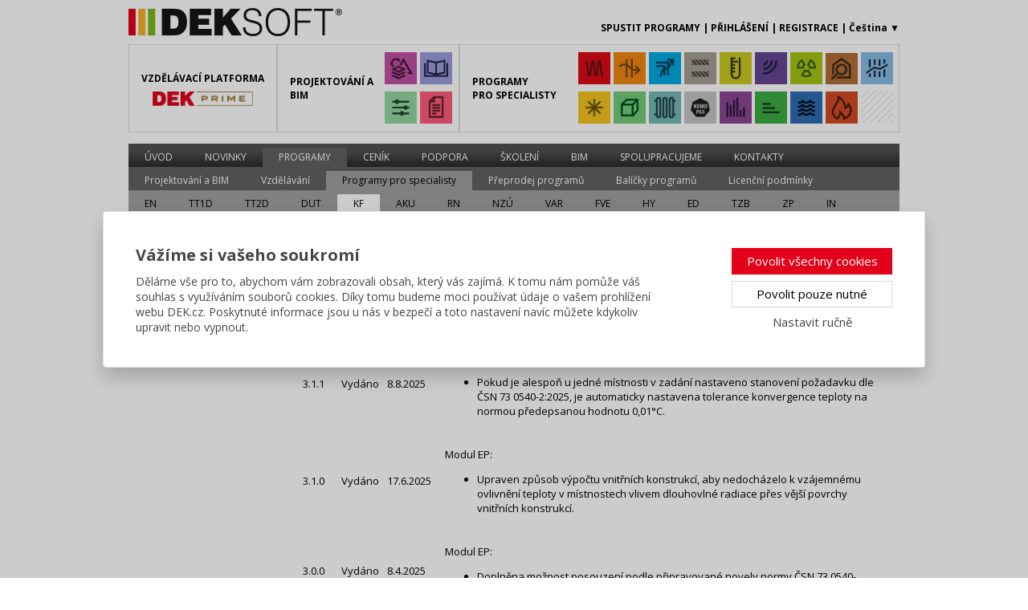

--- FILE ---
content_type: text/html; charset=utf-8
request_url: https://deksoft.eu/programy/komfort/historie-revizi
body_size: 7494
content:
<!DOCTYPE html>
<html>
<head>
	<meta charset="UTF-8" />
	<meta http-equiv="X-UA-Compatible" content="IE=Edge,chrome=1" />
	<meta name="description" content="DEKSOFT" />
	<meta name="keywords" content="stavební fyzika" />
	<meta name="author" content="DEK a.s." />
	<meta name="robots" content="index,follow" />

		<meta name="google-site-verification" content="tpozyCyci3tHW0lv1fwzur1vnlH4R7dGLnc62hn5hlY" />
		<meta name="facebook-domain-verification" content="go4t8jj9xnzjy3o6f6cvcy9egtgnou" />

	<title>DEKSOFT | Historie revizí KOMFORT</title>

	<!-- Google Tag Manager -->
	<script>(function(w,d,s,l,i){ w[l]=w[l]||[];w[l].push({'gtm.start':
	new Date().getTime(),event:'gtm.js'});var f=d.getElementsByTagName(s)[0],
	j=d.createElement(s),dl=l!='dataLayer'?'&l='+l:'';j.async=true;j.src=
	'https://www.googletagmanager.com/gtm.js?id='+i+dl;f.parentNode.insertBefore(j,f);
	})(window,document,'script','dataLayer',"GTM-PJ4L5KJ");</script>
	<!-- End Google Tag Manager -->

	<link rel="stylesheet" type="text/css" href="/www/csss.php?t=1768475082" />
	<script type="text/javascript" src="/www/scripts.php?t=1768475082"></script>

	<!--[if lt IE 9]>
	<script type="text/javascript" src="/www/js/json2.js"></script>
	<![endif]-->

	
	<style>
	</style>
	

	<link rel="stylesheet" href="/www/vue-cookies/dist/index.css" />

	<script type="text/javascript">
	</script>
	

	<script src="/www/vue-cookies/dist/VueCookiesBarWithLib.umd.js" defer onload="typeof mountVueCookiesBar === 'function' && mountVueCookiesBar();"></script>
</head>

<body>
	<!-- Google Tag Manager (noscript) -->
	<noscript><iframe src="https://www.googletagmanager.com/ns.html?id=GTM-PJ4L5KJ"
	height="0" width="0" style="display:none;visibility:hidden"></iframe></noscript>
	<!-- End Google Tag Manager (noscript) -->
	<link href="//fonts.googleapis.com/css?family=Open+Sans:300italic,400italic,600italic,700italic,400,300,600,700&amp;subset=latin,latin-ext,cyrillic-ext" rel="stylesheet" type="text/css" />

		<div id="vue-cookies-bar"></div>

		<script>

			function mountVueCookiesBar() {

				var mount = VueCookiesBarWithLib.default;

				mount({
					target: '#vue-cookies-bar',
					settingsHref: '/cs/nastaveni-cookies',
					buttonSettings: 'cookie-button cookie-button-settings',
					buttonConfirm: 'cookie-button cookie-button-allow-all',
					lang: "cs"
				});
			}

		</script>


	<div id="top">
<div id="header-wrapper">
	<div id="header">
		<div class="top_left">
			<a class="logo" href="/">
				<img src="/www/imgs/logo_vetsi.png" alt="LOGO" />
			</a>
		</div>
		<div class="top_right">
				<a href="/codek" target="_blank">SPUSTIT PROGRAMY</a>
				|
					<a href="/programy/komfort?do=login">PŘIHLÁŠENÍ</a>
					|
					<a href="/registration">REGISTRACE</a>
				|
				<span class="language-picker">
					<a onclick="toggleLanguagePicker(this);">Čeština <span>▼</span><span style="display: none;">▲</span></a>
					<div>
								<a href="/"><img src="/www/imgs/flags/16/CZ.png" />Čeština</a><br />
								<a href="/sk"><img src="/www/imgs/flags/16/SK.png" />Slovenčina</a><br />
								<a href="/en"><img src="/www/imgs/flags/16/GB.png" />English</a><br />
					</div>
				</span>
		</div>
		<div class="cleaner"></div>
		<div style="display: flex;flex-direction: row;justify-content:center;align-items:center;height: 98px;gap: 15px; margin-top: 11px; margin-bottom: 11px;">
		<div class="bottom_left" style="height: 100%; padding: 5px 15px; display: flex; flex-direction: column; justify-content:center; align-items:center;">
			<p class="vzdelavaci-platforma" style="margin: 0 !important; font-size: 12px;">VZDĚLÁVACÍ&nbsp;PLATFORMA</p>
			<a target="_blank" style="margin: 0; display:flex; height:auto; margin-top: 8px;" href="/skola/katalog">
				<img class="application-icon" src="/www//imgs/aplikace/ikony/37.png?1764682795" style="height:18px; width:auto;" />
			</a>
		</div>
		<div class="bottom_left" style="height: 100%;">
			<table class="applications">
				<tr>
					<td rowspan="2" class="caption">
						PROJEKTOVÁNÍ A BIM
					</td>
	<td>
			<a href="/www/bimplugin/" target="_blank"title="STAVEBNÍ KNIHOVNA DEK" class="tooltip">
				<img class="application-icon" src="/www//imgs/aplikace/ikony/29.png?1764682795" />
			</a>
	</td>
	<td>
			<a href="https://knihovna-pozadavku.deksoft.eu" target="_blank"title="KNIHOVNA POŽADAVKŮ ATELIER DEK" class="tooltip">
				<img class="application-icon" src="/www//imgs/aplikace/ikony/39.png?1764682795" />
			</a>
	</td>
				</tr>
				<tr>
	<td>
			<a href="https://konfigurator.deksoft.eu" target="_blank"title="KONFIGURÁTOR RODINNÉHO DOMU" class="tooltip">
				<img class="application-icon" src="/www//imgs/aplikace/ikony/40.png?1764682795" />
			</a>
	</td>
	<td>
			<a href="/codek/?standardy" target="_blank"title="STANDARDY MATERIÁLŮ" class="tooltip">
				<img class="application-icon" src="/www//imgs/aplikace/ikony/20.png?1764682795" />
			</a>
	</td>
				</tr>
			</table>
		</div>
		<div class="bottom_right" style="height: 100%;">
			<table class="applications">
				<tr>
					<td rowspan="2" class="caption">
						PROGRAMY PRO&nbsp;SPECIALISTY
					</td>
	<td>
			<a href="/codek/?penb" target="_blank"title="ENERGETIKA" class="tooltip">
				<img class="application-icon" src="/www//imgs/aplikace/ikony/01.png?1764682795" />
			</a>
	</td>
	<td>
			<a href="/codek/?teptech1d" target="_blank"title="TEPELNÁ TECHNIKA 1D" class="tooltip">
				<img class="application-icon" src="/www//imgs/aplikace/ikony/02.png?1764682795" />
			</a>
	</td>
	<td>
			<a href="/codek/?teptech2d" target="_blank"title="TEPELNÁ TECHNIKA 2D" class="tooltip">
				<img class="application-icon" src="/www//imgs/aplikace/ikony/03.png?1764682795" />
			</a>
	</td>
	<td>
			<a href="/codek/?dutina" target="_blank"title="DUTINA" class="tooltip">
				<img class="application-icon" src="/www//imgs/aplikace/ikony/05.png?1764682795" />
			</a>
	</td>
	<td>
			<a href="/codek/?komfort" target="_blank"title="KOMFORT" class="tooltip">
				<img class="application-icon" src="/www//imgs/aplikace/ikony/06.png?1764682795" />
			</a>
	</td>
	<td>
			<a href="/codek/?akustika" target="_blank"title="AKUSTIKA" class="tooltip">
				<img class="application-icon" src="/www//imgs/aplikace/ikony/07.png?1764682795" />
			</a>
	</td>
	<td>
			<a href="/codek/?antiradon" target="_blank"title="ANTIRADON" class="tooltip">
				<img class="application-icon" src="/www//imgs/aplikace/ikony/08.png?1764682795" />
			</a>
	</td>
	<td>
			<a href="/codek/?inspekce-nemovitosti" target="_blank"title="Inspekce nemovitostí" class="tooltip">
				<img class="application-icon" src="/www//imgs/aplikace/ikony/26.png?1764682795" />
			</a>
	</td>
	<td>
			<a href="https://energometr.deksoft.eu/" target="_blank"title="ENERGOMETR" class="tooltip">
				<img class="application-icon" src="/www//imgs/aplikace/ikony/45.png?1765531086" />
			</a>
	</td>
				</tr>
				<tr>
	<td>
			<a href="/codek/?fve" target="_blank"title="FVE" class="tooltip">
				<img class="application-icon" src="/www//imgs/aplikace/ikony/21.png?1764682795" />
			</a>
	</td>
	<td>
			<a href="/codek/?3D" target="_blank"title="3D EDITOR" class="tooltip">
				<img class="application-icon" src="/www//imgs/aplikace/ikony/22.png?1764682795" />
			</a>
	</td>
	<td>
			<a href="/codek/?tzb" target="_blank"title="TZB" class="tooltip">
				<img class="application-icon" src="/www//imgs/aplikace/ikony/23.png?1764682795" />
			</a>
	</td>
	<td>
			<a href="/codek/?zp" target="_blank"title="ZÁKLADNÍ PROVĚŘENÍ" class="tooltip">
				<img class="application-icon" src="/www//imgs/aplikace/ikony/27.png?1764682795" />
			</a>
	</td>
	<td>
			<a href="/codek/?varianty" target="_blank"title="VARIANTY" class="tooltip">
				<img class="application-icon" src="/www//imgs/aplikace/ikony/18.png?1764682795" />
			</a>
	</td>
	<td>
			<a href="/codek/?nzueh" target="_blank"title="NZÚ" class="tooltip">
				<img class="application-icon" src="/www//imgs/aplikace/ikony/19.png?1764682795" />
			</a>
	</td>
	<td>
			<a href="/codek/?hydroizolace" target="_blank"title="HYDROIZOLACE" class="tooltip">
				<img class="application-icon" src="/www//imgs/aplikace/ikony/24.png?1764682795" />
			</a>
	</td>
	<td>
			<a href="/codek/?pbr" target="_blank"title="POŽÁRNĚ BEZPEČNOSTNÍ ŘEŠENÍ" class="tooltip">
				<img class="application-icon" src="/www//imgs/aplikace/ikony/44.png?1764682795" />
			</a>
	</td>
	<td>
			<svg x="0" y="0" width="40" height="40">
				<defs>
					<pattern id="diagonalHatch" patternUnits="userSpaceOnUse" width="1" height="6" patternTransform="rotate(-45)">
						<path d="M 0,0 l 6,0" stroke="#000000" stroke-width=".25" />
					</pattern>
				</defs>
				<rect x="0" y="0" width="40" height="40" fill="url(#diagonalHatch)" />
			</svg>
	</td>
				</tr>
			</table>
		</div>
		</div>
		<div class="cleaner"></div>
	</div>
</div><div id="menu-wrapper">

	<div id="menu">
		<div class="level one">
			<ul class="reset">
					<li >
						<a href="/" target="_self">ÚVOD</a>
						<!--div class="separator"></div-->
					</li>
					<li >
						<a href="/novinky" target="_self">NOVINKY</a>
						<!--div class="separator"></div-->
					</li>
					<li class="active">
						<a href="/programy/index" target="_self">PROGRAMY</a>
						<!--div class="separator"></div-->
					</li>
					<li >
						<a href="/produkty/kategorie/21" target="_self">CENÍK</a>
						<!--div class="separator"></div-->
					</li>
					<li >
						<a href="/technicke-forum/technicka-knihovna" target="_self">PODPORA</a>
						<!--div class="separator"></div-->
					</li>
					<li >
						<a href="/programy/skoleni" target="_self">ŠKOLENÍ</a>
						<!--div class="separator"></div-->
					</li>
					<li >
						<a href="/programy/b-i-m" target="_self">BIM</a>
						<!--div class="separator"></div-->
					</li>
					<li >
						<a href="/programy/dekpartner" target="_self">SPOLUPRACUJEME</a>
						<!--div class="separator"></div-->
					</li>
					<li >
						<a href="/kontakty" target="_self">KONTAKTY</a>
						<!--div class="separator"></div-->
					</li>
			</ul>
		</div>

		<div class="level two">
			<ul class="reset">
					<li >
						<a href="/programy/bimreseni" target="_self">Projektování a BIM</a>
						<!--div class="separator"></div-->
					</li>
					<li >
						<a href="/programy/vzdelavani" target="_self">Vzdělávání</a>
						<!--div class="separator"></div-->
					</li>
					<li class="active">
						<a href="/programy/prospecialisty" target="_self">Programy pro specialisty</a>
						<!--div class="separator"></div-->
					</li>
					<li >
						<a href="/programy/zahranicni" target="_self">Přeprodej programů</a>
						<!--div class="separator"></div-->
					</li>
					<li >
						<a href="/programy/deksoftkomplet" target="_self">Balíčky programů</a>
						<!--div class="separator"></div-->
					</li>
					<li >
						<a href="/programy/licencnipodminky" target="_self">Licenční podmínky</a>
						<!--div class="separator"></div-->
					</li>
			</ul>
		</div>

		<div class="level three">
			<ul class="reset">
					<li >
						<a href="https://deksoft.eu/energetika" target="_self">EN</a>
						<!--div class="separator"></div-->
					</li>
					<li >
						<a href="https://deksoft.eu/tt1d" target="_self">TT1D</a>
						<!--div class="separator"></div-->
					</li>
					<li >
						<a href="https://deksoft.eu/tt2d" target="_self">TT2D</a>
						<!--div class="separator"></div-->
					</li>
					<li >
						<a href="https://deksoft.eu/dutina" target="_self">DUT</a>
						<!--div class="separator"></div-->
					</li>
					<li class="active">
						<a href="https://deksoft.eu/komfort" target="_self">KF</a>
						<!--div class="separator"></div-->
					</li>
					<li >
						<a href="https://deksoft.eu/akustika" target="_self">AKU</a>
						<!--div class="separator"></div-->
					</li>
					<li >
						<a href="https://deksoft.eu/antiradon" target="_self">RN</a>
						<!--div class="separator"></div-->
					</li>
					<li >
						<a href="https://deksoft.eu/nzu" target="_self">NZÚ</a>
						<!--div class="separator"></div-->
					</li>
					<li >
						<a href="https://deksoft.eu/varianty" target="_self">VAR</a>
						<!--div class="separator"></div-->
					</li>
					<li >
						<a href="https://deksoft.eu/fve" target="_self">FVE</a>
						<!--div class="separator"></div-->
					</li>
					<li >
						<a href="https://deksoft.eu/hydroizolace" target="_self">HY</a>
						<!--div class="separator"></div-->
					</li>
					<li >
						<a href="https://deksoft.eu/editor3d" target="_self">ED</a>
						<!--div class="separator"></div-->
					</li>
					<li >
						<a href="https://deksoft.eu/tzb" target="_self">TZB</a>
						<!--div class="separator"></div-->
					</li>
					<li >
						<a href="https://deksoft.eu/zakladni-provereni" target="_self">ZP</a>
						<!--div class="separator"></div-->
					</li>
					<li >
						<a href="https://deksoft.eu/inspekce-nemovitosti" target="_self">IN</a>
						<!--div class="separator"></div-->
					</li>
			</ul>
		</div>

	</div>

</div>
		<div id="flashMessages">
<div id="snippet--flashMessages">				<ul class="reset">
				</ul>
</div>		</div>

	</div>
	<div id="page">
	<div id="left-menu">
		<ul class="reset level-four">
				<li >
					<a href="/programy/komfort">O programu</a>
				</li>
				<li >
					<a href="/programy/komfort/moduly">Moduly programu</a>
				</li>
				<li >
					<a href="/programy/komfort/vyukove-materialy">Výukové materiály</a>
				</li>
				<li class="active">
					<a href="/programy/komfort/historie-revizi">Historie revizí</a>
				</li>
				<li >
					<a href="/programy/komfort/testovani">Testování</a>
				</li>
		</ul>
	</div>
		<div id="content" class="">
	<h1>Historie revizí</h1>

	<table class="table table-bordered" cellpadding="5 px">
<tbody>
<tr>
<th class="th-center">Verze</th>
<th class="th-center">Stav</th>
<th class="th-center">Datum vyd&aacute;n&iacute;</th>
<th class="th-center">Přehled změn</th>
</tr>
<tr>
<td>3.1.1</td>
<td>Vyd&aacute;no</td>
<td>8.8.2025</td>
<td>
<p>Modul EP:</p>
<ul>
<li>Pokud je alespoň u jedn&eacute; m&iacute;stnosti v zad&aacute;n&iacute; nastaveno stanoven&iacute; požadavku dle ČSN 73 0540-2:2025, je automaticky nastavena tolerance konvergence teploty na normou předepsanou hodnotu 0,01&deg;C.</li>
</ul>
</td>
</tr>
<tr>
<td>3.1.0</td>
<td>Vyd&aacute;no</td>
<td>17.6.2025</td>
<td>
<p>Modul EP:</p>
<ul>
<li>Upraven způsob v&yacute;počtu vnitřn&iacute;ch konstrukc&iacute;, aby nedoch&aacute;zelo k vz&aacute;jemn&eacute;mu ovlivněn&iacute; teploty v m&iacute;stnostech vlivem dlouhovln&eacute; radiace přes věj&scaron;&iacute; povrchy vnitřn&iacute;ch konstrukc&iacute;.</li>
</ul>
</td>
</tr>
<tr>
<td>3.0.0</td>
<td>Vyd&aacute;no</td>
<td>8.4.2025</td>
<td>
<p>Modul EP:</p>
<ul>
<li>Doplněna možnost posouzen&iacute; podle připravovan&eacute; novely normy ČSN 73 0540-2:2025.</li>
</ul>
</td>
</tr>
<tr>
<td>2.1.6</td>
<td>Vyd&aacute;no</td>
<td>16.8.2024</td>
<td>
<p>Modul EP:</p>
<ul>
<li>Nov&yacute; pomocn&yacute; v&yacute;počet pro stanoven&iacute; součinitele prostupu tepla zasklen&iacute; Ug dle ČSN EN 673.</li>
</ul>
</td>
</tr>
<tr>
<td>2.1.5</td>
<td>Vyd&aacute;no</td>
<td>15.6.2023</td>
<td>
<p>Modul EP:</p>
<ul>
<li>&Uacute;prava v&yacute;počtu v&iacute;ce podlah na zemině, kdy v předchoz&iacute;ch verz&iacute;ch mohl v&yacute;počet při zad&aacute;n&iacute; v&iacute;ce podlah na zemině v jedn&eacute; m&iacute;stnosti skončit chybou.</li>
</ul>
</td>
</tr>
<tr>
<td>-</td>
<td>Vyd&aacute;no</td>
<td>7.11.2022</td>
<td>
<p>Modul EP:</p>
<ul>
<li>Import gbXML - doplněna automatick&aacute; oprava pořad&iacute; bodů v gbXML souboru exportovan&eacute;m z DesignBuilder v7. Chybn&eacute; pořad&iacute; bodů mohlo způsobit chybu při&nbsp;v&yacute;počtu.</li>
</ul>
</td>
</tr>
<tr>
<td>2.1.4</td>
<td>Vyd&aacute;no</td>
<td>21.9.2022</td>
<td>
<p>Modul EP:</p>
<ul>
<li>Oprava v&yacute;počtu pro podlahu na zemině s &uacute;rovn&iacute; čist&eacute; podlahy pod ter&eacute;nem, kter&yacute; končil chybou.</li>
</ul>
</td>
</tr>
<tr>
<td>2.1.3</td>
<td>Vyd&aacute;no</td>
<td>20.7.2022</td>
<td>
<p>Modul EP:</p>
<ul>
<li>Revidov&aacute;no zad&aacute;n&iacute; parametrů zasklen&iacute;.</li>
<li>Doplněn katalog zasklen&iacute;.</li>
</ul>
</td>
</tr>
<tr>
<td>-</td>
<td>Vyd&aacute;no</td>
<td>11.1.2022</td>
<td>
<ul>
<li>Doplněna možnost tisku Tituln&iacute; strany.</li>
<li>Doplněna možnost přidat do protokolu sekci Z&aacute;věr.</li>
</ul>
</td>
</tr>
<tr>
<td>2.1.2</td>
<td>Vyd&aacute;no</td>
<td>26.5.2021</td>
<td>
<p>Modul EP:</p>
<ul>
<li>Upraven v&yacute;počet pro zad&aacute;n&iacute; s v&iacute;ce m&iacute;stnostmi s podlahou na zemině. V předchoz&iacute;ch verz&iacute;ch zad&aacute;n&iacute; v&iacute;ce podlah na zemině způsobilo chybu ve v&yacute;počtu.</li>
</ul>
</td>
</tr>
<tr>
<td>2.1.1</td>
<td>Vyd&aacute;no</td>
<td>20.1.2021</td>
<td>
<p>Modul EP:</p>
<ul>
<li>Oprava chyby v&yacute;počtu v př&iacute;padě zad&aacute;n&iacute; vlastn&iacute;ho profilu větr&aacute;n&iacute; m&iacute;stnosti.</li>
<li>Oprava nač&iacute;t&aacute;n&iacute; průběhu teplot do protokolu v př&iacute;padě vět&scaron;&iacute;ho množstv&iacute; m&iacute;stnost&iacute;.</li>
<li>Oprava zobrazen&iacute; hodnot v souhrnn&eacute; tabulce.</li>
</ul>
</td>
</tr>
<tr>
<td>2.1.0</td>
<td>Vyd&aacute;no</td>
<td>4.12.2020</td>
<td>
<p>Modul EP:</p>
<ul>
<li>Ve v&yacute;počtu nově nejsou zahrnuty vrstvy, kter&eacute; jsou v programu Tepeln&aacute; technika 1D označeny př&iacute;znakem "Uvažovat ve v&yacute;počtu" &gt; NE.</li>
<li>Při chybě při v&yacute;počtu se nově m&iacute;sto protokolu zobraz&iacute; v&yacute;pis chybov&yacute;ch hl&aacute;&scaron;en&iacute;.</li>
<li>Oprava aktualizace parametru "Um&iacute;stěn&iacute; konstrukce" při změně zad&aacute;n&iacute; v programu Tepeln&aacute; technika 1D.</li>
<li>Oprava kontroly zad&aacute;n&iacute; pro parametry v&yacute;pln&iacute; otvorů.</li>
<li>Import gbXML: Pro st&iacute;nic&iacute; přek&aacute;žky se nově importuje i ID prvku z gbXML souboru pro jednodu&scaron;&scaron;&iacute; orientaci.</li>
<li>3D n&aacute;hled: K jednotliv&yacute;m ploch&aacute;m bylo doplněno zv&yacute;razněn&iacute; hran pro vět&scaron;&iacute; přehlednost.</li>
<li>Odstraněno označen&iacute; BETA.</li>
</ul>
</td>
</tr>
<tr>
<td>2.0.2</td>
<td>Vyd&aacute;no</td>
<td>20.11.2020</td>
<td>
<ul>
<li>Zimn&iacute; tepeln&aacute; stabilita: upraven v&yacute;počet pro konstrukci podlahy na zemině.</li>
</ul>
</td>
</tr>
<tr>
<td>2.0.1</td>
<td>Vyd&aacute;no</td>
<td>18.6.2020</td>
<td>
<ul>
<li>Aktivov&aacute;na funkce importu gbXML souboru.</li>
</ul>
</td>
</tr>
<tr>
<td>2.0.0</td>
<td>Vyd&aacute;no</td>
<td>12.6.2020</td>
<td>
<ul>
<li>Vyd&aacute;na Beta-verze nov&eacute;ho modulu Komfort EP umožňuj&iacute;c&iacute; v&yacute;počet letn&iacute; tepeln&eacute; stability s&nbsp;pomoc&iacute; vytvořen&iacute; 3D modelu.</li>
</ul>
</td>
</tr>
<tr>
<td>1.1.3</td>
<td>Vyd&aacute;no</td>
<td>6.6.2017</td>
<td>
<ul>
<li>Upraven způsob započten&iacute; pod&iacute;lu plochy neprůsvitn&yacute;ch č&aacute;st&iacute; v&yacute;plně</li>
</ul>
</td>
</tr>
<tr>
<td>1.1.2</td>
<td>Vyd&aacute;no</td>
<td>29.11.2016</td>
<td>
<ul>
<li>Oprava pomocn&eacute;ho v&yacute;počtu pro stanoven&iacute; zast&iacute;něn&eacute; plochy (v někter&yacute;ch př&iacute;padech mohlo doj&iacute;t k z&aacute;měně v&yacute;&scaron;ky a &scaron;&iacute;řky okna)</li>
</ul>
</td>
</tr>
<tr>
<td>1.1.1</td>
<td>Vyd&aacute;no</td>
<td>27.4.2015</td>
<td>
<ul>
<li>Upraven v&yacute;počet tepeln&eacute;ho toku zeminou dle EN ISO 13370</li>
</ul>
</td>
</tr>
<tr>
<td>1.1.0</td>
<td>Vyd&aacute;no</td>
<td>6.1.2015</td>
<td>
<ul>
<li>Přid&aacute;n nov&yacute; modul pro v&yacute;počty dle slovensk&yacute;ch technick&yacute;ch norem</li>
<li>Možnost zvolit intenzitu slunečn&iacute;ho z&aacute;řen&iacute; dle ČSN 73 0540-3 bez rozdělen&iacute; na jednotliv&eacute; složky (př&iacute;m&eacute;, difuzn&iacute;, odražen&eacute;)</li>
<li>Doplněn&iacute; vyhodnocen&iacute; maxim&aacute;ln&iacute;ho počtu hodin s překročenou maxim&aacute;ln&iacute; požadovanou teplotou vnitřn&iacute;ho vzduchu</li>
<li>V&yacute;počet parametrů tepeln&eacute;ho komfortu dle EN ISO 7730 včetně nov&yacute;ch grafick&yacute;ch v&yacute;stupů</li>
<li>Nov&yacute; jazyk aplikace - sloven&scaron;tina</li>
</ul>
</td>
</tr>
<tr>
<td>1.0.2</td>
<td>Vyd&aacute;no</td>
<td>3.11.2014</td>
<td>
<ul>
<li>Přid&aacute;n graf tepeln&yacute;ch toků</li>
<li>Přid&aacute;n graf n&aacute;sobnosti v&yacute;měny vzduchu</li>
</ul>
</td>
</tr>
<tr>
<td>1.0.1</td>
<td>Vyd&aacute;no</td>
<td>25.8.2014</td>
<td>
<ul>
<li>&Uacute;prava zobrazov&aacute;n&iacute; intenzity slunečn&iacute;ho z&aacute;řen&iacute; v protokolu</li>
</ul>
</td>
</tr>
<tr>
<td>1.0.0</td>
<td>Vyd&aacute;no</td>
<td>13.6.2014</td>
<td>
<ul>
<li>Vyd&aacute;na prvn&iacute; verze aplikace Tepeln&aacute; technika KOMFORT umožňuj&iacute;c&iacute; v&yacute;počet a posouzen&iacute; letn&iacute; a zimn&iacute; tepeln&eacute; stability</li>
</ul>
</td>
</tr>
</tbody>
</table>

		</div>
		<div class="cleaner"></div>


	</div>
<div id="footer-wrapper">

	<div class="columns">
		<div>
				<svg id="Group_1269" data-name="Group 1269" xmlns="http://www.w3.org/2000/svg" xmlns:xlink="http://www.w3.org/1999/xlink" width="207.86" height="27.003" viewBox="0 0 207.86 27.003">
  <defs>
    <clipPath id="clip-path">
      <rect id="Rectangle_374" data-name="Rectangle 374" width="207.86" height="27.003" fill="#fff"/>
    </clipPath>
  </defs>
  <g id="Group_335" data-name="Group 335" transform="translate(0 0)" clip-path="url(#clip-path)">
    <path id="Path_87" data-name="Path 87" d="M226.192.746a3.133,3.133,0,0,1,2.268.95,3.044,3.044,0,0,1,.664,1.009,3.2,3.2,0,0,1,.229,1.2,3.149,3.149,0,0,1-.238,1.219,2.948,2.948,0,0,1-.691,1.011,3.211,3.211,0,0,1-1.035.683,3.132,3.132,0,0,1-1.2.237,3.049,3.049,0,0,1-1.209-.246,3.18,3.18,0,0,1-1.03-.708,3.055,3.055,0,0,1-.673-1.011,3.149,3.149,0,0,1-.117-2.028,3.329,3.329,0,0,1,.344-.8,3.066,3.066,0,0,1,1.132-1.122,3.1,3.1,0,0,1,1.553-.4m.009.53a2.611,2.611,0,0,0-1,.189,2.5,2.5,0,0,0-.83.555,2.7,2.7,0,0,0-.594.873,2.544,2.544,0,0,0-.207,1.008,2.562,2.562,0,0,0,.757,1.834,2.642,2.642,0,0,0,.863.589,2.524,2.524,0,0,0,1,.2,2.586,2.586,0,0,0,.991-.2,2.9,2.9,0,0,0,.874-.57,2.518,2.518,0,0,0,.571-.829,2.438,2.438,0,0,0,.2-.98,2.77,2.77,0,0,0-.188-1.036,2.515,2.515,0,0,0-.563-.849,2.519,2.519,0,0,0-.856-.591,2.614,2.614,0,0,0-1.024-.2m-1.311.819h1.37a2.017,2.017,0,0,1,1.123.253.841.841,0,0,1,.375.752.907.907,0,0,1-.2.594,1.049,1.049,0,0,1-.565.335l.783,1.564h-.951l-.666-1.433h-.421V5.592h-.847Zm.847.539V3.646h.421a.989.989,0,0,0,.547-.118.415.415,0,0,0,.177-.373.445.445,0,0,0-.188-.394,1.047,1.047,0,0,0-.58-.127Z" transform="translate(-21.493 -0.072)" fill="#fff"/>
    <path id="Path_88" data-name="Path 88" d="M35.434,26.364h8.407c3.991,0,7.019-.07,9.193-1.07,4.31-1.924,6.555-5.913,6.555-11.72,0-5.522-1.781-9.3-5.344-11.364C51.892.856,49.042.749,45.373.749H35.434Zm8.23-6.485V7.233h2.316c3.883,0,5.344,1.711,5.344,6.342,0,4.774-1.391,6.306-5.452,6.306Zm18.527,6.485H83.175V20.129H70.421V16.176H80.789V10.3H70.421V6.877H82.677V.749H62.191Zm23.661,0H94.01V18.205l2.03-2.1,6.27,10.261h9.8L101.776,10.19,110.931.749h-9.547L94.01,9.229V.749H85.852Z" transform="translate(-3.415 -0.072)" fill="#fff"/>
    <rect id="Rectangle_371" data-name="Rectangle 371" width="6.832" height="25.615" transform="translate(18.784 0.678)" fill="#fff"/>
    <rect id="Rectangle_372" data-name="Rectangle 372" width="6.83" height="25.615" transform="translate(9.392 0.678)" fill="#fff"/>
    <rect id="Rectangle_373" data-name="Rectangle 373" width="6.831" height="25.615" transform="translate(0 0.678)" fill="#fff"/>
    <path id="Path_89" data-name="Path 89" d="M122.828,18.525V18.7c0,5.307,3.421,8.3,9.547,8.3,5.487,0,8.836-2.85,8.836-7.411,0-4.238-2.494-6.126-8.05-7.516l-2.993-.748c-2.994-.748-4.312-1.959-4.312-4.382,0-3.063,2.1-4.845,5.879-4.845,3.99,0,6.269,2.031,6.3,5.7h2.424C140.39,2.886,137.22,0,131.841,0c-5.2,0-8.406,2.815-8.406,6.877,0,4.167,2.279,5.734,6.981,6.944l2.424.607c4.167,1.068,5.947,2.1,5.947,5.415,0,3.1-2.314,5.059-6.375,5.059-4.561,0-7.161-2.351-7.161-6.377ZM144.559,13.5c0,8.407,4.63,13.5,11.72,13.5,7.122,0,11.756-5.094,11.756-13.5S163.4,0,156.279,0c-7.09,0-11.72,5.1-11.72,13.5m2.423,0c0-7.16,3.812-11.4,9.3-11.4,5.593,0,9.333,4.2,9.333,11.4s-3.74,11.4-9.333,11.4c-5.558,0-9.3-4.2-9.3-11.4M172.628,26.29h2.354V14.143h12.573v-2.1H174.983V2.779h13.856V.678h-16.21Zm26.363,0h2.351V2.779h7.979V.678H191.011v2.1h7.981Z" transform="translate(-11.836 0)" fill="#fff"/>
  </g>
</svg>

			
			<div class="copyright">
				&copy; 2026 DEK a.s. 
			</div>
			<br />
			
			<div class="row">
					<a href="mailto:info@deksoft.eu">info@deksoft.eu</a>
			</div>
			<div class="row">
				Dispečink &nbsp;
				<i class="fa fa-phone" aria-hidden="true"></i> 
					<a href="tel: +420733168429">733 168 429</a>
			</div>
			<div class="row">Po–Pá &nbsp; 8:00–16:00</div>
		</div>
		<div>
			<div class="heading"><b>DEKSOFT</b></div>
			
			<div class="row"><a href="/">Úvod</a></div>
			<div class="row"><a href="/novinky">Novinky</a></div>
			<div class="row"><a href="/produkty/kategorie/21">Ceník</a></div>
			<div class="row"><a href="/technicke-forum/technicka-knihovna">Podpora</a></div>
			<div class="row"><a href="/kontakty">Kontakt</a></div>
		</div>
		<div>
			<div class="heading">DEKPRIME</div>
			
			<div class="row"><a href="https://dekprime.cz/#webinare">Webináře</a></div>
			<div class="row"><a href="https://dekprime.cz/#nova-videa">Nejnovější videa</a></div>
			<div class="row"><a href="https://dekprime.cz/katalog">Katalog videí</a></div>
		</div>
		<div>
			<div class="heading">Dokumenty</div>
			
				<div class="row"><a target="_blank" href="/ochrana-osobnich-udaju">Ochrana osobních údajů</a></div>
				<div class="row"><a target="_blank" href="/nastaveni-cookies">Soubory Cookies</a></div>
				<div class="row"><a target="_blank" href="/podminky-pouziti">Podmínky použití</a></div>
				<div class="row"><a target="_blank" href="/programy/licencnipodminky">Licenční podmínky</a></div>
		</div>
	</div>
	
	<div id="footer">
		<div>
			<a href="http://atelier-dek.cz/" class="first">ATELIER&nbsp;DEK</a>
			<a href="http://designbuilder.cz/">DESIGNBUILDER</a>
			<br class="ownRow" style="display: none;" />
			<a href="http://nemopas.cz/inspekce-nemovitosti/" class="ownRow">INSPEKCE&nbsp;NEMOVITOSTÍ</a> 
			<br style="display: none;" />
			<a href="https://www.dekpartner.cz/" class="firstAnotherRow">DEKPARTNER</a>
			<a href="http://www.dek.cz/">Stavebniny&nbsp;DEK</a>
		</div>
	</div>
</div>
</body>
</html>

--- FILE ---
content_type: text/css;charset=UTF-8
request_url: https://deksoft.eu/www/csss.php?t=1768475082
body_size: 13960
content:

/* 
css/layout.css
 */
/* COMMON STYLES - BEGIN */

body {
	padding: 0;
	margin: 0;
	height: 100%;
	min-height: 100vh;
	width: 100%;
	font-family: 'Open Sans', sans-serif;
	font-size: 11px;
	position: relative;
}

body::after{
	content: "";
	display: block;
	height: 234px;
}

a {
	text-decoration: none;
	color: #0070c0;
}

a img {
	border:none;
}

a:hover {
	text-decoration: underline;
}

ul.reset {
	margin: 0;
	padding: 0;
	list-style-type: none;
}

div.cleaner {
	clear: both;
}

form input, form select {
	font-family: 'Open Sans', sans-serif;
}

.alert {
	display:block;
	padding:10px;
}

.alert-error {
	color:white;
	background:#F05D5D;
	font-size:14px;
}

.alert-success {
	color:#155724;
	background:#d4edda;
	font-size:14px;
}

.align-right {
	text-align: right;
}

.align-center {
	text-align: center;
}

.align-left {
	text-align: left;
}

/* COMMON STYLES - END */

div#top {
	width: 960px;
	margin: 0 auto;
}

/* HEADER STYLES - BEGIN */

div #header-wrapper {
	padding-bottom: 4px;
}

div#header div.codek {
	float: left;
	height: 97px;
}

div#header div.codek a {
	display: block;
	margin-top: 70px;
	line-height: 24px;
	font-size: 13px;
	height: 27px;
	width: 135px;
	text-align: center;
	background: url('/www/imgs/but_grad_green.jpg');
	color: #fff;
}

div#header div.top_left {
	float: left;
	margin-top: 10px;
	margin-bottom: 10px;
}

div#header div.top_left a.logo {
	display: block;
	height: 35px;
	text-decoration: none;
	color: black;
}

div#header div.top_right {
	float: right;
	text-align: right;
	margin-top: 25px;
	margin-bottom: 10px;
	line-height: 20px;
	font-size: 12px;
	font-weight: bold;
}
div#header div.top_right a {
	color: black;
}
div#header div.top_right span.language-picker {
	display: inline-block;
	position: relative;
}
div#header div.top_right span.language-picker > a {
	cursor: pointer;
	cursor: hand;
}
div#header div.top_right span.language-picker > div {
	display: none;
	position: absolute;
	right: 0px;
	top: 22px;
	width: 95px;
	line-height: 20px;
	text-align: left;
	background: white;
	padding: 10px;
	box-shadow: 1px 1px 2px 2px #cccccc;
}
div#header div.top_right span.language-picker > div a img {
	vertical-align: middle;
	margin-right: 5px;
}

div#header div.bottom_left,
div#header div.bottom_right {
	border: 1px solid #dcdcdc;
	padding: 5px;
	margin-bottom: 10px;
	font-weight: bold;
}

div#header table.applications {
	width: 100%;
	border-collapse: collapse;
}

div#header table.applications td {
	height: 45px;
	padding: 2px;
}

div#header table.applications td.caption {
	padding-left: 10px;
	padding-right: 10px;
	font-size: 12px;
}

div#header table.applications td a,
div#header table.applications td img.application-icon {
	display: block;
}

div#header table.applications td img.application-icon {
	width: 40px;
}

div#header table.applications td.application-name {
	padding-left: 5px;
	padding-right: 5px;
	width: 100px;
	font-size: 10px;
}

div#header div.applications a {
	display: block;
	margin-left:4px;
	float: left;
}
div#header div.applications a:hover {
	text-decoration:none;
}
div#header div.applications a img {
	height:80px;
}
div#header div.applications a img:hover {
	box-shadow:1px 1px 2px gray;
}

div#header div.login-form ul li {
	height: 15px;
}

div#header div.applications ul li.app1 {
	background: url('/www/imgs/aplikace_01.jpg');
}
div#header div.applications ul li.app2 {
	background: url('/www/imgs/aplikace_02.jpg');
}
div#header div.applications ul li.app3 {
	background: url('/www/imgs/aplikace_03.jpg');
}
div#header div.applications ul li.app4 {
	background: url('/www/imgs/aplikace_04.jpg');
}
div#header div.applications ul li.app5 {
	background: url('/www/imgs/aplikace_05.jpg');
}
div#header div.applications ul li.app6 {
	background: url('/www/imgs/aplikace_06.jpg');
}
div#header div.applications ul li.app7 {
	background: url('/www/imgs/aplikace_07.jpg');
}
div#header div.applications ul li.app8 {
	background: url('/www/imgs/aplikace_08.jpg');
}
div#header div.applications ul li.app18 {
	background: url('/www/imgs/aplikace_18.jpg');
}
div#header div.applications ul li.app16 {
	background: url('/www/imgs/aplikace_16.jpg');
}
div#header div.applications ul li.app19 {
	background: url('/www/imgs/aplikace_19.jpg');
}

div#header div.applications ul li.app1-lock {
	background: url('/www/imgs/aplikace_lock_01.jpg');
}
div#header div.applications ul li.app2-lock {
	background: url('/www/imgs/aplikace_lock_02.jpg');
}
div#header div.applications ul li.app3-lock {
	background: url('/www/imgs/aplikace_lock_03.jpg');
}
div#header div.applications ul li.app4-lock {
	background: url('/www/imgs/aplikace_lock_04.jpg');
}
div#header div.applications ul li.app5-lock {
	background: url('/www/imgs/aplikace_lock_05.jpg');
}
div#header div.applications ul li.app6-lock {
	background: url('/www/imgs/aplikace_lock_06.jpg');
}
div#header div.applications ul li.app7-lock {
	background: url('/www/imgs/aplikace_lock_07.jpg');
}
div#header div.applications ul li.app8-lock {
	background: url('/www/imgs/aplikace_lock_08.jpg');
}

div#header div.login-form ul li.app1 {
	background-color: #e0001a;
}
div#header div.login-form ul li.app2 {
	background-color: #ed7d00;
}
div#header div.login-form ul li.app3 {
	background-color: #fbbb01;
}
div#header div.login-form ul li.app4 {
	background-color: #a4b04a;
}
div#header div.login-form ul li.app5 {
	background-color: #577960;
}
div#header div.login-form ul li.app6 {
	background-color: #0075bb;
}
div#header div.login-form ul li.app7 {
	background-color: #566376;
}
div#header div.login-form ul li.app8 {
	background-color: #383f4f;
}

div#header div.login-form form {
	margin: 10px 0 0 10px;
	background-color: #656565;
	height: 52px;
	width: 496px;
	padding: 10px 15px;
}

div#header div.login-form form table {
	width: 100%;
	border-collapse: collapse;
	border-spacing: none;
}

div#header div.login-form form label {
	color: #fff;
	float: left;
	line-height: 19px;
}

div#header div.login-form form label span {
	font-size: 11px;
}

div#header div.login-form form a {
	display: block;
	font-size: 11px;
	text-decoration: none;
	color: #fff;
	float: left;
	line-height: 19px;
	height: 19px;
	margin: 0 10px;
}

div#header div.login-form div.separator {
	width: 1px;
	height: 10px;
	background-color: #fff;
	float: left;
	margin-top: 5px;
}

div#header div.login-form form input[type=text], div#header div.login-form form input[type=password] {
	background-color: #4d4d4d;
	border: 1px solid #373737;
	color: #fff;
	margin: 0 0 0 5px;
	width: 130px;
}

div#header div.login-form form input[type=checkbox] {
	margin: 0;
	padding: 0;
}

div#header div.login-form form input[type=submit] {
	height: 20px;
	font-size: 12px;
	color: #fff;
	border: none;
	background: #D55 url('/www/imgs/but_grad_pink.jpg') repeat-x left top;
	width: 80px;
	margin-left: 10px;
	cursor: pointer;
	cursor: hand;
}

#cart-nonempty {
	display: none;
}

/* Skola */

body#skola div#top{
	top: 0;
	z-index: 10;
	width: unset;
	max-width: 1200px;
}

body#skola div #header-wrapper{
	padding-bottom: 0;
}

body#skola .mobile-menu-blocker{
	position: absolute;
	background: #1c1c1c99;
	width: 100%;
	height: 100%;
	z-index: 10;
}

body#skola .mobile-menu{
	position: absolute;
	width: max-content;
	bottom: 0;
	right: 0;
	transform: translateY(100%);
	display: flex;
	flex-direction: column;
	background: black;
	z-index: 11;
	box-sizing: border-box;
	/*border: 1px solid #A47316;
	border-top: none;*/
}

body#skola .mobile-menu::before{
	content: "";
	background: red;
}

body#skola .mobile-menu a{
	border-bottom: 1px solid #2c2c2c;
}

body#skola .mobile-menu a .mobile-menu-item{
	font-size: 20px;
	font-weight: bold;
	padding: 10px;
	padding-right: 50px;
	display: inline-block;
	min-width: 200px;
}

body#skola .menu-item.bars .menu-cancel{
	font-weight: normal;
	font-size: 35px;
	transform: rotateZ(45deg);
	display: inline-block;
}

body#skola .menu-item.bars .menu-cancel::selection{
	background: transparent;
}

body#skola .menu-item.bars::after,
body#skola div#header div.stripe div.menu .user-icon::after{
	content: "";
	width: 16px;
	height: 16px;
	background: #2c2c2c;
	position: absolute;
	bottom: -7px;
	transform: rotateZ(45deg);
	z-index: 0;
	opacity: 0;
}

body#skola .menu-item.bars.cancel::after,
body#skola div#header div.stripe div.menu .user-icon.cancel::after{
	opacity: 1;
	z-index: 12;
}

body#skola .menu-item.bars .fa-bars,
body#skola .menu-item.bars .menu-cancel{
	position: absolute;
	opacity: 1;
	transition: 0.3s all ease;
	-webkit-transition: 0.3s all ease;
    -moz-transition: 0.3s all ease;
    -o-transition: 0.3s all ease;
}

body#skola .menu-item.bars .fa-bars.ng-hide,
body#skola .menu-item.bars .menu-cancel.ng-hide{
	opacity: 0;
}

body#skola div#page{
	width: unset;
	max-width: 1200px;
}

body#skola div#header div.first-line{
	display: flex;
	align-items: baseline;
	justify-content: space-between;
	padding: 21px 0;
}

body#skola div#header .logo-skola{
	position: relative;
	z-index: 2;
	top: 0;
	width: 257px;
	height: auto;
}

body#skola div#header a.logo-skola img{
	height: 100%;
	width: 100%;
}

body#skola div#header div.stripe{
	position: relative;
	background: #2C2C2C;
	width: 100%;
	height: 46px;
}

body#skola div#header div.stripe::before{
	content: "";
	background: inherit;
	width: 100%;
	height: 100%;
	left: -100%;
	position: absolute;
	z-index: 1;
}
body#skola div#header div.stripe::after{
	content: "";
	background: inherit;
	width: 100%;
	height: 100%;
	position: absolute;
	top: 0;
	right: -100%;
	z-index: 1;
}

body#skola div#header div.stripe div.menu{
	margin: 0 auto;
	position: relative;
	font-size: 16px;
	color: white;
	display: flex;
	justify-content: space-between;
	align-items: center;
	height: 100%;
}

body#skola div#header div.stripe div.menu a{
	color: white;
	text-decoration: none;
}

body#skola div#header div.stripe div.menu a:hover{
	text-decoration: underline;
}

body#skola div#header div.stripe div.menu .menu-left{
	display: flex;
    justify-content: space-between;
    width: 25%;
}

body#skola div#header div.stripe div.menu .menu-left.three{
	width: 40%;
}

body#skola div#header div.stripe div.menu .menu-item{
	font-weight: bold;
	padding: 7px 0;
	display: inline-block;
	outline: none;
}

body#skola div#header div.stripe div.menu .menu-item:hover{
	cursor: pointer;
}

body#skola div#header div.stripe div.menu .menu-right{
	display: flex;
	align-items: center;
}

body#skola div#header div.stripe div.menu .separator{
	background: white;
	width: 1px;
	height: 26px;
	margin: 0 20px;
}

body#skola div#header div.stripe div.menu .cart-icon,
body#skola div#header div.stripe div.menu .user-icon,
body#skola div#header div.stripe div.menu .menu-item.bars{
	background: rgb(226,0,26);
	height: 46px;
	min-width: 46px;
	margin-left: 20px;
	display: flex;
	justify-content: space-around;
	align-items: center;
	position: relative;
}

body#skola div#header div.stripe div.menu .user-icon{
	background: /*rgb(62,182,182)*/#A47316;
	display: none;
	font-size: 21px;
}

body#skola div#header div.stripe div.menu .user-icon.cancel{
	background: inherit;
}

body#skola div#header div.stripe div.menu .user-icon i{
	position: relative;
	left: 1px;
}

body#skola div#header div.stripe div.menu .user-icon:hover{
	background: inherit;
	cursor: pointer;
	text-decoration: none;
}

body#skola div#header div.stripe div.menu .menu-item.bars{
	font-size: 26px;
	display: none;
	width: 46px;
	background: inherit !important;
	margin-left: 0;
	position: relative;
	left: 1px;
}

body#skola div#header div.stripe div.menu .cart-icon:hover{
	cursor: pointer;
	background: rgb(171,0,20);
	text-decoration: none;
}

body#skola div#header div.stripe div.menu .cart-icon > span{
	padding-left: 3px;
}

body#skola div#content{
	font-size: 16px;
}

body#skola div#footer-wrapper .columns > div:first-of-type{
	flex: 30%;
}
body#skola div#footer-wrapper .columns > div:nth-of-type(2){
	flex: 20%;
}
body#skola div#footer-wrapper .columns > div:last-of-type{
	flex: 50%;
}

@media only screen and (max-width: 1300px){
	body#skola div#top,
	body#skola div#page,
	div#footer-wrapper .columns{
		padding-left: 20px;
		padding-right: 20px;
	}
}
@media only screen and (max-width: 1100px){
	body#skola div#header div.stripe div.menu .menu-left{
		width: 28%;
	}
	
	body#skola div#header div.stripe div.menu .menu-left.three{
		width: 45%;
	}
	
	body#skola div#header div.stripe div.menu .user-icon{
		display: flex;
	}
	
	body#skola div#header div.stripe div.menu .cart-icon{
		margin-left: 0;
	}
	
	body#skola div#header div.stripe div.menu .menu-right .menu-item:not(.bars):not(.katalog),
	body#skola div#header div.stripe div.menu .menu-right .separator{
		display: none;
	}
}
@media only screen and (max-width: 1000px){
	body#skola div#footer-wrapper .columns > div:last-of-type{
		flex: 30%;
	}
}
@media only screen and (max-width: 900px){
	body#skola div#top{
		padding-right: 0;
	}
	
	body#skola div#header div.stripe div.menu .menu-right .menu-item.bars{
		display: flex;
	}
	
	body#skola div#header div.stripe div.menu .menu-item:not(.bars){
		display: none;
	}
}
@media only screen and (max-width: 800px){
	body#skola div#header h1.main-caption{
		display: none;
	}
	
	body#skola div#footer-wrapper .columns > div:first-of-type{
		flex: 40%;
	}
	
	body#skola div#footer-wrapper .columns > div:nth-of-type(2){
		flex: 30%;
	}
}
@media only screen and (max-width: 700px){
	body#skola div#footer-wrapper .columns > div:first-of-type{
		flex: 40%;
	}
	
	body#skola div#footer-wrapper .columns > div:nth-of-type(2){
		flex: 40%;
	}
}
@media only screen and (max-width: 600px){
	body#skola div#header div.first-line{
		padding: 13px 0;
	}
	
	body#skola div#footer-wrapper .columns > div:first-of-type{
		flex: 60%;
	}
}
@media only screen and (max-width: 600px){
	body#skola div#footer-wrapper .columns > div:first-of-type{
		flex: 100%;
	}
	
	body#skola div#footer-wrapper .columns > div:nth-of-type(2){
		flex: 50%;
	}
	
	body#skola div#footer-wrapper .columns > div:last-of-type{
		flex: 50%;
	}
}

/* HEADER STYLES - END */

/* MENU STYLES - BEGIN */

div#menu-wrapper {
	padding-bottom: 10px;
}

div#menu div.level ul {
	float: left;
}

div#menu div.level ul li {
	float: left;
	height: 100%;
	padding: 0 20px;
	font-size: 12px;
	line-height: 24px;
	position: relative;
}

div#menu div.level ul li a {
	display: block;
}

div#menu div.level ul li div.separator {
	position: absolute;
	right: 0;
	top: 9px;
	height: 7px;
	width: 1px;
	background-color: #fff;
}
div#menu div.level.one {
	background: url('/www/imgs/hlavni_menu_grad_1.jpg');
	height: 24px;
	padding-top: 5px;
}
div#menu div.level.one ul li.active {
	background-color: #626262;
}
div#menu div.level.one ul li a {
	color: #fff;
}

div#menu div.level.two {
	background-color: #626262;
	height: 24px;
	padding-top: 5px;
}
div#menu div.level.two ul li.active {
	background-color: #a0a0a0;
}
div#menu div.level.two ul li a {
	color: #fff;
}
div#menu div.level.two ul li.active a {
	color: #000;
}

div#menu div.level.three {
	background-color: #a0a0a0;
	height: 24px;
	padding-top: 5px;
}

div#menu div.level.three ul li {
	position: relative;
}

div#menu div.level.three ul li.active {
	background-color: #fff;
}
div#menu div.level.three ul li a {
	color: #000;
}

div#menu div.level.three ul li.active a {
	color: #000;
}

div#menu div#logged-user {
	float: right;
}

div#menu div#logged-user div {
	float: left;
	margin-right: 10px;
	height: 24px;
}

div#menu div#logged-user div a {
	display: block;
	height: 100%;
}

div#menu div#logged-user div.user-icon {
	background: url('/www/imgs/prihlaseni_user.png') no-repeat 50%;
	width: 16px;
}

div#menu div#logged-user div.user-name {
	font-size: 12px;
	line-height: 24px;
	color: #fff;
}
div#menu div#logged-user div.user-name a {
	color: #fff;
}

div#menu div#logged-user div.separator {
	width: 1px;
	height: 12px;
	background-color: #fff;
	margin-top: 6px;
}

div#menu div#logged-user div.icon-logout {
	background: url('/www/imgs/prihlaseni_logout.png') no-repeat 50%;
	width: 15px;
}

/* MENU STYLES - END */

/* HOMEPAGE BANNER - BEGIN */

div#homepage-banner-wrapper {
	padding-top: 20px;
	padding-bottom: 30px;
	position: relative;
	width: 960px;
	height: 230px;
}

div#homepage-banner-wrapper img {
	max-height: 230px;
	max-width: 960px;
	border: none;
}

div#homepage-banner-wrapper div.banners-line {
	width: 100%;
	height: 1px;
	background-color: #d9d9d9;
	position: absolute;
	bottom: 5px;
}

div#homepage-banner-wrapper div.banners-controls {
	height: 10px;
	padding-left: 5px;
	position: absolute;
	bottom: 0px;
	right: 0px;
	background-color: #ffffff;
}

div#homepage-banner-wrapper div.banners-controls div {
	float: left;
	height: 100%;
	margin-left: 10px;
	width: 20px;
	background-color: #d1d1d1;
	cursor: pointer;
}

div#homepage-banner-wrapper div.banners-controls div.active {
	background-color: #626262;
}

/* HOMEPAGE BANNER - END */

/* FLASH MESSAGES - BEGIN */

div#flashMessages,
div#flashMessages-ajax{
	text-align: center;
	margin-bottom: 10px;
}
div#flashMessages ul,
div#flashMessages-ajax ul{
	display: inline-block;
	width:100%;
}
div#flashMessages ul li,
div#flashMessages-ajax ul li{
	font-size: 14px;
	border-radius: 5px;
	padding: 15px;
}

div#flashMessages ul li.next,
div#flashMessages-ajax ul li.next{
	margin-top: 10px;
}

div#flashMessages ul li.error,
div#flashMessages-ajax ul li.error{
	background-color: #d9534f;
	color: #fff;
}

div#flashMessages ul li.info,
div#flashMessages-ajax ul li.info{
	background-color: #5bc0de;
}

div#flashMessages ul li.success,
div#flashMessages-ajax ul li.success{
	color:#468847;
	background-color: #dff0d8;
	border-style:solid;
	border-width:1px;
	border-color: #d6e9c6;;
}

/* FLASH MESSAGES - END */

/* PAGE STYLES - BEGIN */

div#page {
	width: 960px;
	padding: 0px 0px 34px 0px;
	margin: 0 auto;
}

div#left-menu {
	width: 197px;
	float: left;
	margin-right: 15px;
	font-size: 12px;
}

div#left-menu ul.level-four {
	border-top: 1px solid #c9c9c9;
}

div#left-menu ul.level-four > li {
	border-bottom: 1px solid #c9c9c9;
}

div#left-menu ul.level-four > li > a, div#left-menu ul.level-four li ul.level-five > li > a {
	display: block;
	padding: 5px 10px;
	color: #000;
	text-decoration: none;
}

div#left-menu ul.level-four > li.active > a , div#left-menu ul.level-four li ul.level-five > li.active > a {
	background-color: #c9c9c9;
	color: #000;
}

div#left-menu ul.level-four > li > a:hover, div#left-menu ul.level-four li ul.level-five > li > a:hover {
	background-color: #535353;
	color: #fff;
}

div#left-menu ul.level-four li ul.level-five > li > a {
	padding-left: 25px;
}

div#content {
	float: left;
	width: 728px;
	font-size: 13px;
}

div#content.full {
	width: 960px;
}

div#content.shrunk {
	width: 500px;
}

div#content .gradient {
	background: -moz-linear-gradient(top, #fff 0%, #f2f2f2 100%); /* FF3.6+ */
	background: -webkit-gradient(linear, left top, left bottom, color-stop(0%,#fff), color-stop(100%,#f2f2f2)); /* Chrome,Safari4+ */
	background: -webkit-linear-gradient(top, #fff 0%, #f2f2f2 100%); /* Chrome10+,Safari5.1+ */
	background: -o-linear-gradient(top, #fff 0%, #f2f2f2 100%); /* Opera 11.10+ */
	background: -ms-linear-gradient(top, #fff 0%, #f2f2f2 100%); /* IE10+ */
	background: linear-gradient(to bottom, #fff 0%, #f2f2f2 100%); /* W3C */
	filter: progid:DXImageTransform.Microsoft.gradient( startColorstr='#ffffff', endColorstr='#f2f2f2',GradientType=0 ); /* IE6-9 */
}

div#content a.button {
	height: 20px;
	line-height: 20px;
	width: 80px;
	display: inline-block;
	color: #fff;
	background: url('/www/imgs/but_grad_pink.jpg');
	text-decoration: none;
	text-align: center;
}

div#content table {
	font-size: 13px;
	width: 100%;
	border-collapse: collapse;
	border-spacing: 0;
}

div#content table.programy td {
	vertical-align: top;
}

div#content table.programy td.obrazek {
	padding-right: 10px;
	padding-top: 20px;
}

div#content table.cenik > tbody > tr > td.gradient {
	padding: 0;
}

div#content table.cenik th {
	background-color: #656565;
	color: #fff;
	text-align: left;
	font-weight: normal;
}

div#content table.cenik th, div#content table.cenik table td {
	padding: 5px 10px;
	border-bottom: 1px solid #a0a0a0;
}

div#content table.cenik table td {
	vertical-align: top;
}

div#content table.cenik .module {
	width: 110px;
}

div#content table.cenik .order {
	text-align: center;
	width: 90px;
}

div#content table.cenik .price {
	width: 60px;
	text-align: right;
}

div#content table.cenik td.logo {
	padding: 5px 0px;
	font-weight: bold;
	vertical-align: top;
	width: 100px;
}

div#content table.cenik td.logo a, div#content table.cenik td.logo span {
	position: relative;
	display: block;
	font-weight: bold;
	color: #000;
	height: 150px;
	margin-left: 10px;
}

div#content table.cenik td.logo img {
	border: none;
	position: absolute;
	bottom: 5px;
	left: 10px;
}

div#content table.cenik td.poznamka {
	font-size: 11px;
}

div#content table.cenik td span.inactive-link {
	width: 80px;
	height: 20px;
	display: inline-block;
	color: #fff;
	background: url('/www/imgs/but_grad_gray.jpg');
	cursor: not-allowed;
}

div#content div.licence-name {
	font-weight: bold;
	font-size: 15px;
	margin-top: 30px;
}

div#content table.licence-table {
	margin-top: 10px;
	width: 100%;
}

div#content table.licence-table th {
	background-color: #656565;
	color: #fff;
	text-align: left;
	font-weight: normal;
	padding: 5px 10px;
}
div#content table.licence-table td.gradient {
	padding: 0;
}

div#content table.licence-table td.gradient table td {
	padding: 10px 10px;
	border-bottom: 1px solid #a0a0a0;
}

div#content table.licence-table tr > .level {
	width: 210px;
}

div#content table.licence-table tr > .price {
	width: 65px;
	text-align: right;
}

div#content table.licence-table tr > .center {
	text-align: center;
}

div#content table.skoleni-mista {
	width: 100%;
}

div#content table.skoleni-mista tr {
	font-size: 12px;
}

div#content table.skoleni-mista tr.header {
	background-color: #656565;
	color: #ffffff;
	font-size: 14px;
}

div#content table.skoleni-mista tr td {
	padding: 10px;
}

div#content table.skoleni-mista tr td span.free {
	color: #4ac14a;
}

div#content table.skoleni-mista tr td span.full {
	color: #f15d5d;
}

div#content table.skoleni-mista tr td a.button {
	margin-left: 10px;
}

div#homepageBlocks a.block {
	display: block;
	float: left;
	color: #010101;
	background-color: #95e1e4;
	text-decoration: none;
	font-size: 18px;
	margin-left: 24px;
	padding: 30px;
	width: 244px;
	position: relative;
}

div#homepageBlocks a.block.first {
	margin-left: 0px;
}

div#homepageBlocks a.block:hover {
	background-color: #a4fafc;
}

div#homepageBlocks a.block div.bold {
	font-weight: bold;
}

div#homepageBlocks a.block div.arrow {
	background-color: #3baeb3;
	margin-top: 15px;
	height: 30px;
	width: 50px;
	float: left;
}

div#homepageBlocks a.block:hover div.arrow {
	background-color: #47d1d6;
}

#loginModalBlocker {
	display:block;
	position:fixed;
	top:0px;
	left:0px;
	width:100%;
	height:100%;
	background-image:url('/www/imgs/modalblocker.png');
	background-repeat:repeat;
	z-index:1000;
}

#loginModal {
	position: fixed;
	top: 0px;
	left: 50%;
	transform: translate(-50%);
	width: 640px;
	padding: 19px;
	margin-top: 100px;
	font-size: 14px;
	background-color: #f5f5f5;
	border: 1px solid black;
	-webkit-border-radius: 5px;
	-moz-border-radius: 5px;
	border-radius: 5px;
	box-shadow: 0px 0px 9px 0px black;
	box-sizing: border-box;
	max-height: 90%;
	overflow-y: auto;
	overflow-x: hidden;
	z-index: 1001;
}

#loginModal .modal-close{
	position: absolute;
	font-size: 40px;
	line-height: 40px;
	top: 0;
	right: 0;
	transform: rotateZ(45deg);
	padding: 5px 12px;
	outline: none;
	text-decoration: none;
	color: inherit;
	display: none;
}

#loginModal input:not([type]),
#loginModal input[type='text'],
#loginModal input[type='password'],
#loginModal select {
	width: 258px;
	border: 1px solid #cccccc;
	height: 32px;
	padding: 3px;
	-webkit-border-radius: 3px;
	-moz-border-radius: 3px;
	border-radius: 3px;
	box-sizing: border-box;
}

#loginModal input:focus {
	border-color: #8888ff;
}

#loginModal input[type=submit],
#loginModal a.button {
	font-size: 13px;
	display: inline-block;
	*display: inline;
	*zoom: 1;
	padding: 6px 14px;
	margin-bottom: 0;
	text-align: center;
	vertical-align: middle;
	cursor: pointer;
	color: #333333;
	text-shadow: 0 1px 1px rgba(255, 255, 255, 0.75);
	background-color: #f5f5f5;
	background-image: -moz-linear-gradient(top, #ffffff, #e6e6e6);
	background-image: -webkit-gradient(linear, 0 0, 0 100%, from(#ffffff), to(#e6e6e6));
	background-image: -webkit-linear-gradient(top, #ffffff, #e6e6e6);
	background-image: -o-linear-gradient(top, #ffffff, #e6e6e6);
	background-image: linear-gradient(to bottom, #ffffff, #e6e6e6);
	background-repeat: repeat-x;
	filter: progid:DXImageTransform.Microsoft.gradient(startColorstr='#ffffffff', endColorstr='#ffe6e6e6', GradientType=0);
	border-color: #e6e6e6 #e6e6e6 #bfbfbf;
	border-color: rgba(0, 0, 0, 0.1) rgba(0, 0, 0, 0.1) rgba(0, 0, 0, 0.25);
	*background-color: #e6e6e6;
	filter: progid:DXImageTransform.Microsoft.gradient(enabled = false);
	border: 1px solid #bbbbbb;
	*border: 0;
	border-bottom-color: #a2a2a2;
	-webkit-border-radius: 4px;
	-moz-border-radius: 4px;
	border-radius: 4px;
	*margin-left: .3em;
	-webkit-box-shadow: inset 0 1px 0 rgba(255, 255, 255, 0.2), 0 1px 2px rgba(0, 0, 0, 0.05);
	-moz-box-shadow: inset 0 1px 0 rgba(255, 255, 255, 0.2), 0 1px 2px rgba(0, 0, 0, 0.05);
	box-shadow: inset 0 1px 0 rgba(255, 255, 255, 0.2), 0 1px 2px rgba(0, 0, 0, 0.05);
	box-sizing: border-box;
}

#loginModal input[type=submit]:hover,
#loginModal a.button:hover {
	color: #333333;
	text-decoration: none;
	background-color: #e6e6e6;
	*background-color: #d9d9d9;
	background-position: 0 -15px;
	-webkit-transition: background-position 0.1s linear;
	-moz-transition: background-position 0.1s linear;
	-o-transition: background-position 0.1s linear;
	transition: background-position 0.1s linear;
}
#loginModal input[type=submit]:active,
#loginModal a.button:active {
	background-color: #e6e6e6;
	background-color: #d9d9d9 \9;
	background-image: none;
	outline: 0;
	-webkit-box-shadow: inset 0 2px 4px rgba(0, 0, 0, 0.15), 0 1px 2px rgba(0, 0, 0, 0.05);
	-moz-box-shadow: inset 0 2px 4px rgba(0, 0, 0, 0.15), 0 1px 2px rgba(0, 0, 0, 0.05);
	box-shadow: inset 0 2px 4px rgba(0, 0, 0, 0.15), 0 1px 2px rgba(0, 0, 0, 0.05);
}

#loginModal input[type=submit] {
	color:#ffffff;
	text-shadow:0 -1px 0 rgba(0, 0, 0, 0.25);
	background-color:#006dcc;
	background-image:-moz-linear-gradient(top, #0088cc, #0044cc);
	background-image:-webkit-gradient(linear, 0 0, 0 100%, from(#0088cc), to(#0044cc));
	background-image:-webkit-linear-gradient(top, #0088cc, #0044cc);
	background-image:-o-linear-gradient(top, #0088cc, #0044cc);
	background-image:linear-gradient(to bottom, #0088cc, #0044cc);
	background-repeat:repeat-x;
	filter:progid:DXImageTransform.Microsoft.gradient(startColorstr='#ff0088cc', endColorstr='#ff0044cc', GradientType=0);
	border-color:#0044cc #0044cc #002a80;
	border-color:rgba(0, 0, 0, 0.1) rgba(0, 0, 0, 0.1) rgba(0, 0, 0, 0.25);
	*background-color:#0044cc;
	filter:progid:DXImageTransform.Microsoft.gradient(enabled = false);
	cursor: pointer;
}

#loginModal input[type=submit]:hover {
	color:#ffffff;
	background-color:#0044cc;
	*background-color:#003bb3;
}

#loginModal a.button {
	text-decoration: none;
}

#loginModal form > table {
	width: 100%;
}

#loginModal form > table td {
	padding-bottom: 15px;
}

#loginModal form > table td.label {
	text-align: right;
	padding-right: 10px;
}

@media print {
	div#page, div#content.full {
		width: auto !important;
		max-width: 100% !important;
	}
}
@media only screen and (max-width: 1000px){
	#loginModal{
		margin-top: 2%;
		max-width: 95%;
	}
}
@media only screen and (max-width: 800px){
	#loginModal .modal-close{
		display: block;
	}
}
@media only screen and (max-width: 700px){
	#loginModal{
		margin-top: 0;
		max-width: 100%;
		max-height: 100%;
		height: 100%;
	}
	td.disappear{
		display: none;
	}
	td.disappear + td.buttons{
		text-align: center;
	}
	td.disappear + td.buttons > *{
		margin: 5px 0 !important;
	}
	#login-buttons a.login{
		margin: 10px auto !important;
	}
}
@media only screen and (max-width: 500px){
	#loginModal{
		padding: 15px 10px;
	}
	#loginModal input:not([type]),
	#loginModal input[type='text'],
	#loginModal input[type='password'],
	#loginModal select,
	#login-buttons a.login{
		width: 100% !important;
	}
}

div#page table.partners {
	width: 100%;
}
div#page table.partners td {
	font-size: 14px;
	padding: 15px;
}

div#page table.partners td.button {
	width: 162px;
}

div#page table.partners td.button a {
	text-align: center;
	display: inline-block;
	color: #fff;
	background-color: #4f81bd;
	border: 1px solid #000;
	width: 150px;
	padding: 5px;
	font-size: 20px;
}

div#content div#registration-form form fieldset {
	border: none;
	border-bottom: 1px solid #a0a0a0;
	padding: 0;
	margin: 0;
	padding-bottom: 20px;
}

div#content div#registration-form form fieldset legend {
	padding: 0;
	margin: 0;
	font-size: 15px;
	font-weight: bold;
	padding-top: 10px;
	padding-bottom: 20px;
}

div#content div#registration-form form fieldset > div {
	padding: 3px;
	width: 361px;
	float: left;
}

div#content div#registration-form form fieldset > div.full {
	width: 900px;
}

div#content div#registration-form form fieldset > div.right {
	margin-left: 367px;
}

div#content div#registration-form form fieldset > div > label {
	float: left;
	width: 150px;
	margin-right: 20px;
	text-align: right;
}

div#content div#registration-form form fieldset > div.required > label {
	margin-right: 0;
	width: 170px;
}

div#content div#registration-form form fieldset > div.one-row{
	width: 100%;
	display: flex;
	align-items: center;
	float: none;
}

div#content div#registration-form form fieldset > div.one-row label{
	float: none;
	width: 517px;
	text-align: left;
}

div#content div#registration-form form span.required {
	display: inline-block;
	width: 20px;
	text-align: center;
	color: #f15d5d;
}
div#content div#registration-form form label div.checkbox {
	display: inline-block;
	margin-left: 5px;
}

div#content form#serialkey-form input,
div#content form#serialkey-form select {
	margin: 0;
	background-color: #4c4c4c;
	border: 1px solid #363636;
	color: #fff;
	padding: 2px 7px;
	box-sizing: border-box;
	height: 24px;
}

div#content div#registration-form form fieldset > div > div > input,
div#content div#registration-form form fieldset > div > div > select {
	margin: 0;
	background-color: #4c4c4c;
	border: 1px solid #363636;
	color: #fff;
	padding: 2px 7px;
}

div#content div#registration-form form fieldset > div > div > input {
	width: 170px;
}
div#content div#registration-form form fieldset > div > div > select {
	width: 186px;
}

div#content form#serialkey-form input[type=submit],
div#content div#registration-form form input[type=submit] {
	padding: 2px 12px;
	margin: 20px 0;
	border: none;
	background-color: #f15d5d;
	color: #fff;
	cursor: pointer;
	cursor: hand;
}

div#content table.registration-modules tr.border-bottom td {
	border-bottom: 1px solid #a0a0a0;
}

div#content table.registration-modules tr.border-bottom > td.gradient[colspan] {
	border: none;
}

div#content table.registration-modules tr.border-bottom > td.gradient[colspan] table {
	border-bottom: 1px solid #a0a0a0;
}

div#content table.registration-modules tr th {
	color: #fff;
	background-color: #656565;
}

div#content table.registration-modules tr td > table tr td, div#content table.registration-modules tr th {
	padding: 10px 0;
}

div#content table.registration-modules tr .long {
	width: 35%;
	text-align: left;
}

div#content table.registration-modules tr .short {
	width: 15%;
	text-align: center;
}

div#content table.user-detail {
	border-collapse: collapse;
	width: 100%;
	margin-top: 20px;
}

div#content table.user-detail td {
	border-bottom: 1px solid #a0a0a0;
	padding: 10px;
}

div#content table.user-detail th {
	color: #fff;
	background-color: #656565;
	padding: 10px 5px;
}

div#content table.library-overview td.column {
	vertical-align: top;
	width: 290px;
	padding: 10px 10px 30px 10px;
	border-left: 15px solid #fff;
	border-top: 15px solid #fff;
}

div#content table.library-overview td.column.first {
	border-left: none;
}

div#content table.library-overview td.column a {
	display: block;
}

div#content table.library-overview td.column ul {
	margin-top: 20px;
	list-style-type: disc;
	color: #0070c0;
	margin-left: 20px;
}
div#content table.library-overview td.column ul li {
	margin-bottom: 5px;
}

div#content table.library-overview td.column a.section,
div#content table.library-overview td.column span.header {
	color: #000;
	font-size: 16px;
}

div#content table.library-overview td.column a.next {
	margin-left: 20px;
}

div#content table.story {
	margin-bottom: 30px;
}

div#content table.story th {
	background-color: #535353;
	color: #fff;
	text-align: left;
	padding: 10px 10px;
}

div#content table.story td {
	vertical-align: top;
	padding: 5px 10px;
}

div#content table.story td.caption {
	width: 130px;
}

div#content div.library .hidden {
	display: none;
}

div#content div.library div.story {
	border: 1px solid #a2a2a2;
	border-left-width: 5px;
	padding: 10px;
	margin-bottom: 20px;
	-moz-box-shadow: 2px 2px 2px #a2a2a2;
	-webkit-box-shadow: 2px 2px 2px #a2a2a2;
	box-shadow: 2px 2px 2px #a2a2a2;
	-ms-filter: "progid:DXImageTransform.Microsoft.Shadow(Strength=2, Direction=135, Color='#a2a2a2')";
	filter: progid:DXImageTransform.Microsoft.Shadow(Strength=2, Direction=135, Color='#a2a2a2');
}

div#content div.library div.story.akustika {
	border-left-color: #664593;
}

div#content div.library div.story.antiradon {
	border-left-color: #a6c513;
}

div#content div.library div.story.dutina {
	border-left-color: #a49f93;
}

div#content div.library div.story.energetika {
	border-left-color: #db0b14;
}

div#content div.library div.story.fve {
	border-left-color: #f4c41f;
}

div#content div.library div.story.komfort {
	border-left-color: #c8ca1e;
}

div#content div.library div.story.nzu {
	border-left-color: #3cac43;
}

div#content div.library div.story.teptech1d {
	border-left-color: #ef8612;
}

div#content div.library div.story.teptech2d {
	border-left-color: #00abe3;
}

div#content div.library div.story.tzb {
	border-left-color: #73bab7;
}

div#content div.library div.story.varianty {
	border-left-color: #8a4894;
}

div#content div.library div.story table td.header {
	font-size: 14px;
	font-weight: bold;
	padding-bottom: 10px;
	cursor: pointer;
	cursor: hand;
}

div#content div.library div.story table td.perex {
	vertical-align: top;
}

div#content div.library div.story table td.logo {
	vertical-align: middle;
	width: 160px;
	text-align:center;
}

div#content div.library div.story table td.logo img {
	max-width: 150px;
	max-height: 30px;
	object-fit: contain;
}

div#content div.library div.story table td.photo {
	text-align: center;
	width: 220px;
}
div#content div.library div.story table td.photo img {
	max-width: 210px;
	max-height: 140px;
	object-fit: contain;
}

div#content div.library div.story div.content,
div#content div.library div.story div.controls {
	margin-top: 10px;
}

div#content table.tzb-info {
	width: 100%;
	border-spacing: 5px;
	border-collapse: separate;
}

div#content table.tzb-info tr td.number {
	vertical-align: top;
	text-align: center;
	font-size: 20px;
	font-weight: bold;
	padding-top: 10px;
}

div#content table.tzb-info tr td.number a {
	background-color: #ff6400;
	color: #000;
	padding: 10px;
	display: block;
	text-decoration: none;
}

div#content table.tzb-info tr td.text {
	padding: 10px;
}

div#right-part {
	float: right;
	border: 1px solid black;
	padding: 20px 15px 20px 20px;
	width: 177px;
	background-color: #ebebeb;
	position: relative;
}

div#right-part div.overlay, div#right-part div.lock {
	position: absolute;
}

div#right-part div.overlay {
	top: 0;
	left: 0;
	width: 100%;
	height: 100%;
	background-color: #fff;
	opacity: 0.60;
	filter: alpha(opacity=60);
}

div#right-part div.lock {
	color: #fff;
	font-size: 13px;
	line-height: 17px;
	top: 60px;
	left: -9px;
	width: 228px;
	min-height: 64px;
}

div#right-part div.lock div.text {
	position: relative;
	padding: 20px 55px 30px 20px;
}

div#right-part div.lock div.top {
	position: absolute;
	top: 0;
	left: 0;
	width: 228px;
	height: 70px;
	background: url('/www/imgs/objednavka_lock_top.png');
}

div#right-part div.lock div.inlay {
	position: absolute;
	top: 70px;
	bottom: 13px;
	left: 0;
	width: 228px;
	background: url('/www/imgs/objednavka_lock_inlay.png');
}

div#right-part div.lock div.bottom {
	position: absolute;
	bottom: 0;
	left: 0;
	width: 228px;
	height: 13px;
	background: url('/www/imgs/objednavka_lock_bottom.png');
}

div#right-part a.button {
	display: inline-block;
	padding: 5px 10px;
	text-decoration: none;
	background-color: #f15c60;
	color: #fff;
	border: 1px solid black;
	font-size: 13px;
	margin-bottom: 10px;
}

div#right-part h3 {
	margin: 0;
	font-size: 17px;
}

div#right-part ul {
	list-style-type: square;
	font-size: 11px;
	padding: 0;
	margin: 10px 0 0 15px;
}

div#right-part ul li {
	margin-bottom: 10px;
}

div#right-part p {
	font-size: 11px;
	line-height: 13px;
}

div#right-part form {
	font-size: 12px;
}

div#right-part form fieldset {
	padding: 0;
	margin: 25px 0 0 0;
	border: none;
}

div#right-part form fieldset legend {
	font-size: 14px;
	font-weight: 600;
	border-bottom: 1px solid black;
	width: 100%;
	margin-bottom: 10px;
}

div#right-part form label span {
	font-weight: 600;
	line-height: 15px;
}

div#right-part form select, div#right-part form input[type=text], div#right-part form input[type=email] {
	width: 100%;
	border: 1px solid black;
	font-size: 11px;
	margin-top: 5px;
	height: 25px;
}

div#right-part form input[type=text] {
	margin-bottom: 10px;
}

div#right-part form input[type=submit] {
	border: 1px solid black;
	background-color: #f15d5d;
	color: #fff;
	font-weight: 600;
	padding: 5px 10px;
	margin-top: 20px;
	cursor: pointer;
	cursor: hand;
}

div#right-part form input[type=file] {
	font-size: 10px;
	width: 100%;
}

div#right-part form textarea {
	width: 175px;
	padding: 0;
}
div#right-part #skoleni-form div.participant#participant-template {
	display: none;
}

div#right-part #skoleni-form div.participant > strong {
	margin-top: 10px;
	display: block;
}

div#right-part #skoleni-form div.participant > strong > div.caption {
	float: left;
}

div#right-part #skoleni-form div.participant > strong > div.control {
	float: right;
	cursor: pointer;
}

/* PAGE STYLES - END */

/* FOOTER STYLE - BEGIN */

body::after{
	height: 305px;
}

div#footer-wrapper {
	background: #131313;
	height: 305px;
	position: absolute;
	bottom: 0;
	width: 100%;
}

div#footer-wrapper .columns{
	display: flex; 
	max-width: 960px; 
	margin: 40px auto 0; 
	font-size: 16px; 
	color: white;
}

body#skola div#footer-wrapper a{
	text-decoration: none;
}

body#skola div#footer-wrapper .columns{
	max-width: 1200px;
}

div#footer-wrapper .columns > div:first-of-type{
	flex: 30%;
}
div#footer-wrapper .columns > div:nth-of-type(2){
	flex: 20%;
}
div#footer-wrapper .columns > div:nth-of-type(3){
	flex: 20%
}
div#footer-wrapper .columns > div:last-of-type{
	flex: 30%;
}

div#footer-wrapper .columns .logo{
	width: 223px; 
	margin-bottom: 6px;
}

div#footer-wrapper .heading{
	margin-bottom: 16px;
	font-weight: bold;
}

div#footer-wrapper .row{
	margin-bottom: 3px;
}

div#footer-wrapper a{
	color: white;
}


div#footer-wrapper div#footer {
	margin: 0 auto;
	padding: 19px 0;
	text-align: center;
	position: absolute;
	bottom: 0;
	width: 100%;
	min-height: 55px;
	background: #2a2a2a;
	box-sizing: border-box;
}

div#footer-wrapper div#footer a {
	font-size: 13px;
	color: #fff;
	padding: 0 15px;
	border-left: 1px solid #fff;
}
div#footer-wrapper div#footer a.first {
	border: none;
}

div#footer-wrapper div#footer div.section {
	float: left;
	margin: 10px 50px;
	color: #fff;
}

div#footer-wrapper div#footer div.section div.caption {
	margin-top: 15px;
	font-size: 14px;
}

div#footer-wrapper div#footer div.section ul {
	padding: 0;
	margin: 10px 0 0 20px;
	list-style-type: square;
	font-size: 13px;
}

div#footer-wrapper div#footer .copyright {
	margin-top:15px;
	color:#b2b2b2;
}

@media only screen and (max-width: 900px){
	div#footer-wrapper .columns > div:first-of-type{
		flex: 34%
	}
	
	div#footer-wrapper .columns > div:nth-of-type(2){
		flex: 16%;
	}
	
	div#footer-wrapper .columns > div:nth-of-type(3){
		flex: 20%
	}
	
	div#footer-wrapper .columns > div:last-of-type{
		flex: 30%;
	}
}

@media only screen and (max-width: 800px){
	div#footer-wrapper div#footer br:last-of-type{
		display: block !important;
	}
	
	div#footer-wrapper div#footer a.firstAnotherRow{
		border: none;
		display: inline-block;
		margin-top: 8px;
	}
}

@media only screen and (max-width: 700px){
	body::after,
	div#footer-wrapper{
		height: 480px !important; /*jen odstranit important a vznikne misto na subscribe*/
	}
	
	div#footer-wrapper .columns{
		flex-wrap: wrap;
		gap: 40px 0;
	}
	
	div#footer-wrapper .columns > div:first-of-type,
	div#footer-wrapper .columns > div:nth-of-type(2),
	div#footer-wrapper .columns > div:nth-of-type(3),
	div#footer-wrapper .columns > div:last-of-type{
		flex: 50%
	}
}

@media only screen and (max-width: 600px){
	body::after,
	div#footer-wrapper{
		height: 530px;
	}
	
	div#footer-wrapper .columns > div:first-of-type,
	div#footer-wrapper .columns > div:nth-of-type(3){
		flex: 60%
	}
	
	div#footer-wrapper .columns > div:nth-of-type(2),
	div#footer-wrapper .columns > div:last-of-type{
		flex: 40%;
	}
}

@media only screen and (max-width: 500px){
	body::after,
	div#footer-wrapper{
		height: 670px;
	}
	
	div#footer-wrapper .columns > div:first-of-type{
		flex: 100%;
	}
	
	div#footer-wrapper .columns > div:nth-of-type(2),
	div#footer-wrapper .columns > div:nth-of-type(3),
	div#footer-wrapper .columns > div:last-of-type{
		flex: 50%;
	}
}

@media only screen and (max-width: 450px){
	body::after,
	div#footer-wrapper{
		height: 740px;
	}
	
	div#footer-wrapper div#footer a.ownRow{
		border: none;
		margin-top: 8px;
		display: inline-block;
	}
	
	div#footer-wrapper div#footer br{
		display: block !important;
	}
}

/* FOOTER STYLE - END */

.share-button .a2a_dd > span {
	display:none;
	background-image:none;
}

.ui-tooltip.common.ui-widget, .arrow:after {
	background: black;
}
.ui-tooltip.common.ui-widget {
	padding: 5px 10px;
	color: white;
	font-size: 13px;
	font-weight: bold;
	text-transform: uppercase;
	border: none;
	box-shadow: none;
	border-radius: 0px;
}
.ui-tooltip.common .arrow {
	width: 70px;
	height: 10px;
	overflow: hidden;
	position: absolute;
	left: 50%;
	margin-left: -35px;
	bottom: -10px;
}
.ui-tooltip.common .arrow.top {
	top: -16px;
	bottom: auto;
}
.ui-tooltip.common .arrow.left {
	left: 20%;
}
.ui-tooltip.common .arrow:after {
	content: "";
	position: absolute;
	left: 20px;
	top: -20px;
	width: 25px;
	height: 25px;
	-webkit-transform: rotate(45deg);
	-ms-transform: rotate(45deg);
	transform: rotate(45deg);
}
.ui-tooltip.common .arrow.top:after {
	bottom: -20px;
	top: auto;
}

/* 
css/login-buttons.css
 */
#login-buttons .hr-container {
	position: relative;
}
#login-buttons .hr-container > div {
	position: absolute;
	top: 0px;
	width: 100%;
	text-align: center;
	font-size: 80%;
}
#login-buttons .hr-container > div > span {
	padding: 0px 10px;
	background-color: #f5f5f5;
}
#login-buttons hr+div {
	
}
#login-buttons a.login {
	display: flex;
	align-items: center;
	gap: 10px;
	width: 258px;
	margin: 10px 0px;
	padding: 5px 10px;
	cursor: pointer;
	text-decoration: none;
	font-weight: bold;
	color: #bbbbbb;
	background-color: #ffffff;
	border: 2px solid #bbbbbb;
	-webkit-border-radius: 4px;
	-moz-border-radius: 4px;
	border-radius: 4px;
	box-sizing: border-box;
}
#login-buttons a.login img {
	display: block;
	height: 25px;
	max-width: 38px;
}
#login-buttons a.login div {
	font-size: 11px;
}
#login-buttons a.login.facebook {
	color: #ffffff;
	background-color: #1878f2;
	border-color: #1878f2;
}

/* 
css/dekpartner-login.css
 */
div#header div#dekpartner-login-form {
	display: none;
	position: absolute;
	top: 0;
	left: 0;
	width: 100%;
	z-index: 1000;
	background: rgba(0, 0, 0, .5);
}

.dekpartner-login-form form {
	font-size: 11px;
	padding: 15px;
	width: 250px;
	height: 290px;
	margin: 100px auto;
	background: #F1F1F1 url('https://www.dekpartner.cz/img/gradient.jpg');
	border: 2px solid #ccc;
}

.dekpartner-login-form form h2 {
	padding-bottom: 10px;
	border-bottom: 1px solid #f00;
	color: #f00;
	font-size: 17px;
	height: 23px;
}

.dekpartner-login-form a {
	color: #f00;
}

.dekpartner-login-form form input[type=text], .dekpartner-login-form form input[type=password] {
	width: 120px;
	-webkit-border-radius: 0px;
	-moz-border-radius: 0px;
	border-radius: 0px;
	-webkit-box-shadow: none;
	-moz-box-shadow: none;
	box-shadow: none;
	padding: 1px 0px;
	margin: 2px 0px;
}

.dekpartner-login-form form input[type=submit] {
	height: 20px;
	width: 57px;
	background: url('https://www.dekpartner.cz/img/butt/cs_CZ/prihlasit.jpg');
}

/* 
css/jquery.lightbox-0.5.css
 */
/**
 * jQuery lightBox plugin
 * This jQuery plugin was inspired and based on Lightbox 2 by Lokesh Dhakar (http://www.huddletogether.com/projects/lightbox2/)
 * and adapted to me for use like a plugin from jQuery.
 * @name jquery-lightbox-0.5.css
 * @author Leandro Vieira Pinho - http://leandrovieira.com
 * @version 0.5
 * @date April 11, 2008
 * @category jQuery plugin
 * @copyright (c) 2008 Leandro Vieira Pinho (leandrovieira.com)
 * @license CCAttribution-ShareAlike 2.5 Brazil - http://creativecommons.org/licenses/by-sa/2.5/br/deed.en_US
 * @example Visit http://leandrovieira.com/projects/jquery/lightbox/ for more informations about this jQuery plugin
 */
#jquery-overlay {
	position: absolute;
	top: 0;
	left: 0;
	z-index: 90;
	width: 100%;
	height: 500px;
}
#jquery-lightbox {
	position: absolute;
	top: 0;
	left: 0;
	width: 100%;
	z-index: 100;
	text-align: center;
	line-height: 0;
}
#jquery-lightbox a img { border: none; }
#lightbox-container-image-box {
	position: relative;
	background-color: #fff;
	width: 250px;
	height: 250px;
	margin: 0 auto;
}
#lightbox-container-image { padding: 10px; }
#lightbox-loading {
	position: absolute;
	top: 40%;
	left: 0%;
	height: 25%;
	width: 100%;
	text-align: center;
	line-height: 0;
}
#lightbox-nav {
	position: absolute;
	top: 0;
	left: 0;
	height: 100%;
	width: 100%;
	z-index: 10;
}
#lightbox-container-image-box > #lightbox-nav { left: 0; }
#lightbox-nav a { outline: none;}
#lightbox-nav-btnPrev, #lightbox-nav-btnNext {
	width: 49%;
	height: 100%;
	zoom: 1;
	display: block;
}
#lightbox-nav-btnPrev { 
	left: 0; 
	float: left;
}
#lightbox-nav-btnNext { 
	right: 0; 
	float: right;
}
#lightbox-container-image-data-box {
	font: 10px Verdana, Helvetica, sans-serif;
	background-color: #fff;
	margin: 0 auto;
	line-height: 1.4em;
	overflow: auto;
	width: 100%;
	padding: 0 10px 0;
}
#lightbox-container-image-data {
	padding: 0 10px; 
	color: #666; 
}
#lightbox-container-image-data #lightbox-image-details { 
	width: 70%; 
	float: left; 
	text-align: left; 
}	
#lightbox-image-details-caption { font-weight: bold; }
#lightbox-image-details-currentNumber {
	display: block; 
	clear: left; 
	padding-bottom: 1.0em;	
}			
#lightbox-secNav-btnClose {
	width: 66px; 
	float: right;
	padding-bottom: 0.7em;	
}

/* 
css/jquery-ui-1.9.1.custom.min.css
 */
/*! jQuery UI - v1.9.1 - 2012-11-20
* http://jqueryui.com
* Includes: jquery.ui.core.css, jquery.ui.resizable.css, jquery.ui.selectable.css, jquery.ui.accordion.css, jquery.ui.autocomplete.css, jquery.ui.button.css, jquery.ui.datepicker.css, jquery.ui.dialog.css, jquery.ui.menu.css, jquery.ui.progressbar.css, jquery.ui.slider.css, jquery.ui.spinner.css, jquery.ui.tabs.css, jquery.ui.tooltip.css
* To view and modify this theme, visit http://jqueryui.com/themeroller/?ffDefault=Trebuchet%20MS%2CTahoma%2CVerdana%2CArial%2Csans-serif&fwDefault=bold&fsDefault=1.1em&cornerRadius=4px&bgColorHeader=f6a828&bgTextureHeader=12_gloss_wave.png&bgImgOpacityHeader=35&borderColorHeader=e78f08&fcHeader=ffffff&iconColorHeader=ffffff&bgColorContent=eeeeee&bgTextureContent=03_highlight_soft.png&bgImgOpacityContent=100&borderColorContent=dddddd&fcContent=333333&iconColorContent=222222&bgColorDefault=f6f6f6&bgTextureDefault=02_glass.png&bgImgOpacityDefault=100&borderColorDefault=cccccc&fcDefault=1c94c4&iconColorDefault=ef8c08&bgColorHover=fdf5ce&bgTextureHover=02_glass.png&bgImgOpacityHover=100&borderColorHover=fbcb09&fcHover=c77405&iconColorHover=ef8c08&bgColorActive=ffffff&bgTextureActive=02_glass.png&bgImgOpacityActive=65&borderColorActive=fbd850&fcActive=eb8f00&iconColorActive=ef8c08&bgColorHighlight=ffe45c&bgTextureHighlight=03_highlight_soft.png&bgImgOpacityHighlight=75&borderColorHighlight=fed22f&fcHighlight=363636&iconColorHighlight=228ef1&bgColorError=b81900&bgTextureError=08_diagonals_thick.png&bgImgOpacityError=18&borderColorError=cd0a0a&fcError=ffffff&iconColorError=ffd27a&bgColorOverlay=666666&bgTextureOverlay=08_diagonals_thick.png&bgImgOpacityOverlay=20&opacityOverlay=50&bgColorShadow=000000&bgTextureShadow=01_flat.png&bgImgOpacityShadow=10&opacityShadow=20&thicknessShadow=5px&offsetTopShadow=-5px&offsetLeftShadow=-5px&cornerRadiusShadow=5px
* Copyright (c) 2012 jQuery Foundation and other contributors Licensed MIT */.ui-helper-hidden{display:none}.ui-helper-hidden-accessible{position:absolute!important;clip:rect(1px);clip:rect(1px,1px,1px,1px)}.ui-helper-reset{margin:0;padding:0;border:0;outline:0;line-height:1.3;text-decoration:none;font-size:100%;list-style:none}.ui-helper-clearfix:before,.ui-helper-clearfix:after{content:"";display:table}.ui-helper-clearfix:after{clear:both}.ui-helper-clearfix{zoom:1}.ui-helper-zfix{width:100%;height:100%;top:0;left:0;position:absolute;opacity:0;filter:Alpha(Opacity=0)}.ui-state-disabled{cursor:default!important}.ui-icon{display:block;text-indent:-99999px;overflow:hidden;background-repeat:no-repeat}.ui-widget-overlay{position:absolute;top:0;left:0;width:100%;height:100%}.ui-resizable{position:relative}.ui-resizable-handle{position:absolute;font-size:0.1px;display:block}.ui-resizable-disabled .ui-resizable-handle,.ui-resizable-autohide .ui-resizable-handle{display:none}.ui-resizable-n{cursor:n-resize;height:7px;width:100%;top:-5px;left:0}.ui-resizable-s{cursor:s-resize;height:7px;width:100%;bottom:-5px;left:0}.ui-resizable-e{cursor:e-resize;width:7px;right:-5px;top:0;height:100%}.ui-resizable-w{cursor:w-resize;width:7px;left:-5px;top:0;height:100%}.ui-resizable-se{cursor:se-resize;width:12px;height:12px;right:1px;bottom:1px}.ui-resizable-sw{cursor:sw-resize;width:9px;height:9px;left:-5px;bottom:-5px}.ui-resizable-nw{cursor:nw-resize;width:9px;height:9px;left:-5px;top:-5px}.ui-resizable-ne{cursor:ne-resize;width:9px;height:9px;right:-5px;top:-5px}.ui-selectable-helper{position:absolute;z-index:100;border:1px dotted black}.ui-accordion .ui-accordion-header{display:block;cursor:pointer;position:relative;margin-top:2px;padding:.5em .5em .5em .7em;zoom:1}.ui-accordion .ui-accordion-icons{padding-left:2.2em}.ui-accordion .ui-accordion-noicons{padding-left:.7em}.ui-accordion .ui-accordion-icons .ui-accordion-icons{padding-left:2.2em}.ui-accordion .ui-accordion-header .ui-accordion-header-icon{position:absolute;left:.5em;top:50%;margin-top:-8px}.ui-accordion .ui-accordion-content{padding:1em 2.2em;border-top:0;overflow:auto;zoom:1}.ui-autocomplete{position:absolute;top:0;cursor:default}* html .ui-autocomplete{width:1px}.ui-button{display:inline-block;position:relative;padding:0;margin-right:.1em;cursor:pointer;text-align:center;zoom:1;overflow:visible}.ui-button,.ui-button:link,.ui-button:visited,.ui-button:hover,.ui-button:active{text-decoration:none}.ui-button-icon-only{width:2.2em}button.ui-button-icon-only{width:2.4em}.ui-button-icons-only{width:3.4em}button.ui-button-icons-only{width:3.7em}.ui-button .ui-button-text{display:block;line-height:1.4}.ui-button-text-only .ui-button-text{padding:.4em 1em}.ui-button-icon-only .ui-button-text,.ui-button-icons-only .ui-button-text{padding:.4em;text-indent:-9999999px}.ui-button-text-icon-primary .ui-button-text,.ui-button-text-icons .ui-button-text{padding:.4em 1em .4em 2.1em}.ui-button-text-icon-secondary .ui-button-text,.ui-button-text-icons .ui-button-text{padding:.4em 2.1em .4em 1em}.ui-button-text-icons .ui-button-text{padding-left:2.1em;padding-right:2.1em}input.ui-button{padding:.4em 1em}.ui-button-icon-only .ui-icon,.ui-button-text-icon-primary .ui-icon,.ui-button-text-icon-secondary .ui-icon,.ui-button-text-icons .ui-icon,.ui-button-icons-only .ui-icon{position:absolute;top:50%;margin-top:-8px}.ui-button-icon-only .ui-icon{left:50%;margin-left:-8px}.ui-button-text-icon-primary .ui-button-icon-primary,.ui-button-text-icons .ui-button-icon-primary,.ui-button-icons-only .ui-button-icon-primary{left:.5em}.ui-button-text-icon-secondary .ui-button-icon-secondary,.ui-button-text-icons .ui-button-icon-secondary,.ui-button-icons-only .ui-button-icon-secondary{right:.5em}.ui-button-text-icons .ui-button-icon-secondary,.ui-button-icons-only .ui-button-icon-secondary{right:.5em}.ui-buttonset{margin-right:7px}.ui-buttonset .ui-button{margin-left:0;margin-right:-.3em}button.ui-button::-moz-focus-inner{border:0;padding:0}.ui-datepicker{width:17em;padding:.2em .2em 0;display:none}.ui-datepicker .ui-datepicker-header{position:relative;padding:.2em 0}.ui-datepicker .ui-datepicker-prev,.ui-datepicker .ui-datepicker-next{position:absolute;top:2px;width:1.8em;height:1.8em}.ui-datepicker .ui-datepicker-prev-hover,.ui-datepicker .ui-datepicker-next-hover{top:1px}.ui-datepicker .ui-datepicker-prev{left:2px}.ui-datepicker .ui-datepicker-next{right:2px}.ui-datepicker .ui-datepicker-prev-hover{left:1px}.ui-datepicker .ui-datepicker-next-hover{right:1px}.ui-datepicker .ui-datepicker-prev span,.ui-datepicker .ui-datepicker-next span{display:block;position:absolute;left:50%;margin-left:-8px;top:50%;margin-top:-8px}.ui-datepicker .ui-datepicker-title{margin:0 2.3em;line-height:1.8em;text-align:center}.ui-datepicker .ui-datepicker-title select{font-size:1em;margin:1px 0}.ui-datepicker select.ui-datepicker-month-year{width:100%}.ui-datepicker select.ui-datepicker-month,.ui-datepicker select.ui-datepicker-year{width:49%}.ui-datepicker table{width:100%;font-size:.9em;border-collapse:collapse;margin:0 0 .4em}.ui-datepicker th{padding:.7em .3em;text-align:center;font-weight:bold;border:0}.ui-datepicker td{border:0;padding:1px}.ui-datepicker td span,.ui-datepicker td a{display:block;padding:.2em;text-align:right;text-decoration:none}.ui-datepicker .ui-datepicker-buttonpane{background-image:none;margin:.7em 0 0 0;padding:0 .2em;border-left:0;border-right:0;border-bottom:0}.ui-datepicker .ui-datepicker-buttonpane button{float:right;margin:.5em .2em .4em;cursor:pointer;padding:.2em .6em .3em .6em;width:auto;overflow:visible}.ui-datepicker .ui-datepicker-buttonpane button.ui-datepicker-current{float:left}.ui-datepicker.ui-datepicker-multi{width:auto}.ui-datepicker-multi .ui-datepicker-group{float:left}.ui-datepicker-multi .ui-datepicker-group table{width:95%;margin:0 auto .4em}.ui-datepicker-multi-2 .ui-datepicker-group{width:50%}.ui-datepicker-multi-3 .ui-datepicker-group{width:33.3%}.ui-datepicker-multi-4 .ui-datepicker-group{width:25%}.ui-datepicker-multi .ui-datepicker-group-last .ui-datepicker-header{border-left-width:0}.ui-datepicker-multi .ui-datepicker-group-middle .ui-datepicker-header{border-left-width:0}.ui-datepicker-multi .ui-datepicker-buttonpane{clear:left}.ui-datepicker-row-break{clear:both;width:100%;font-size:0em}.ui-datepicker-rtl{direction:rtl}.ui-datepicker-rtl .ui-datepicker-prev{right:2px;left:auto}.ui-datepicker-rtl .ui-datepicker-next{left:2px;right:auto}.ui-datepicker-rtl .ui-datepicker-prev:hover{right:1px;left:auto}.ui-datepicker-rtl .ui-datepicker-next:hover{left:1px;right:auto}.ui-datepicker-rtl .ui-datepicker-buttonpane{clear:right}.ui-datepicker-rtl .ui-datepicker-buttonpane button{float:left}.ui-datepicker-rtl .ui-datepicker-buttonpane button.ui-datepicker-current{float:right}.ui-datepicker-rtl .ui-datepicker-group{float:right}.ui-datepicker-rtl .ui-datepicker-group-last .ui-datepicker-header{border-right-width:0;border-left-width:1px}.ui-datepicker-rtl .ui-datepicker-group-middle .ui-datepicker-header{border-right-width:0;border-left-width:1px}.ui-datepicker-cover{position:absolute;z-index:-1;filter:mask();top:-4px;left:-4px;width:200px;height:200px}.ui-dialog{position:absolute;padding:.2em;width:300px;overflow:hidden}.ui-dialog .ui-dialog-titlebar{padding:.4em 1em;position:relative}.ui-dialog .ui-dialog-title{float:left;margin:.1em 16px .1em 0}.ui-dialog .ui-dialog-titlebar-close{position:absolute;right:.3em;top:50%;width:19px;margin:-10px 0 0 0;padding:1px;height:18px}.ui-dialog .ui-dialog-titlebar-close span{display:block;margin:1px}.ui-dialog .ui-dialog-titlebar-close:hover,.ui-dialog .ui-dialog-titlebar-close:focus{padding:0}.ui-dialog .ui-dialog-content{position:relative;border:0;padding:.5em 1em;background:none;overflow:auto;zoom:1}.ui-dialog .ui-dialog-buttonpane{text-align:left;border-width:1px 0 0 0;background-image:none;margin:.5em 0 0 0;padding:.3em 1em .5em .4em}.ui-dialog .ui-dialog-buttonpane .ui-dialog-buttonset{float:right}.ui-dialog .ui-dialog-buttonpane button{margin:.5em .4em .5em 0;cursor:pointer}.ui-dialog .ui-resizable-se{width:14px;height:14px;right:3px;bottom:3px}.ui-draggable .ui-dialog-titlebar{cursor:move}.ui-menu{list-style:none;padding:2px;margin:0;display:block;outline:none}.ui-menu .ui-menu{margin-top:-3px;position:absolute}.ui-menu .ui-menu-item{margin:0;padding:0;zoom:1;width:100%}.ui-menu .ui-menu-divider{margin:5px -2px 5px -2px;height:0;font-size:0;line-height:0;border-width:1px 0 0 0}.ui-menu .ui-menu-item a{text-decoration:none;display:block;padding:2px .4em;line-height:1.5;zoom:1;font-weight:normal}.ui-menu .ui-menu-item a.ui-state-focus,.ui-menu .ui-menu-item a.ui-state-active{font-weight:normal;margin:-1px}.ui-menu .ui-state-disabled{font-weight:normal;margin:.4em 0 .2em;line-height:1.5}.ui-menu .ui-state-disabled a{cursor:default}.ui-menu-icons{position:relative}.ui-menu-icons .ui-menu-item a{position:relative;padding-left:2em}.ui-menu .ui-icon{position:absolute;top:.2em;left:.2em}.ui-menu .ui-menu-icon{position:static;float:right}.ui-progressbar{height:2em;text-align:left;overflow:hidden}.ui-progressbar .ui-progressbar-value{margin:-1px;height:100%}.ui-slider{position:relative;text-align:left}.ui-slider .ui-slider-handle{position:absolute;z-index:2;width:1.2em;height:1.2em;cursor:default}.ui-slider .ui-slider-range{position:absolute;z-index:1;font-size:.7em;display:block;border:0;background-position:0 0}.ui-slider-horizontal{height:.8em}.ui-slider-horizontal .ui-slider-handle{top:-.3em;margin-left:-.6em}.ui-slider-horizontal .ui-slider-range{top:0;height:100%}.ui-slider-horizontal .ui-slider-range-min{left:0}.ui-slider-horizontal .ui-slider-range-max{right:0}.ui-slider-vertical{width:.8em;height:100px}.ui-slider-vertical .ui-slider-handle{left:-.3em;margin-left:0;margin-bottom:-.6em}.ui-slider-vertical .ui-slider-range{left:0;width:100%}.ui-slider-vertical .ui-slider-range-min{bottom:0}.ui-slider-vertical .ui-slider-range-max{top:0}.ui-spinner{position:relative;display:inline-block;overflow:hidden;padding:0;vertical-align:middle}.ui-spinner-input{border:none;background:none;padding:0;margin:.2em 0;vertical-align:middle;margin-left:.4em;margin-right:22px}.ui-spinner-button{width:16px;height:50%;font-size:.5em;padding:0;margin:0;text-align:center;position:absolute;cursor:default;display:block;overflow:hidden;right:0}.ui-spinner a.ui-spinner-button{border-top:none;border-bottom:none;border-right:none}.ui-spinner .ui-icon{position:absolute;margin-top:-8px;top:50%;left:0}.ui-spinner-up{top:0}.ui-spinner-down{bottom:0}.ui-spinner .ui-icon-triangle-1-s{background-position:-65px -16px}.ui-tabs{position:relative;padding:.2em;zoom:1}.ui-tabs .ui-tabs-nav{margin:0;padding:.2em .2em 0}.ui-tabs .ui-tabs-nav li{list-style:none;float:left;position:relative;top:0;margin:1px .2em 0 0;border-bottom:0;padding:0;white-space:nowrap}.ui-tabs .ui-tabs-nav li a{float:left;padding:.5em 1em;text-decoration:none}.ui-tabs .ui-tabs-nav li.ui-tabs-active{margin-bottom:-1px;padding-bottom:1px}.ui-tabs .ui-tabs-nav li.ui-tabs-active a,.ui-tabs .ui-tabs-nav li.ui-state-disabled a,.ui-tabs .ui-tabs-nav li.ui-tabs-loading a{cursor:text}.ui-tabs .ui-tabs-nav li a,.ui-tabs-collapsible .ui-tabs-nav li.ui-tabs-active a{cursor:pointer}.ui-tabs .ui-tabs-panel{display:block;border-width:0;padding:1em 1.4em;background:none}.ui-tooltip{padding:8px;position:absolute;z-index:9999;max-width:300px;-webkit-box-shadow:0 0 5px #aaa;box-shadow:0 0 5px #aaa}* html .ui-tooltip{background-image:none}body .ui-tooltip{border-width:2px}.ui-widget{font-family:Trebuchet MS,Tahoma,Verdana,Arial,sans-serif;font-size:1.1em}.ui-widget .ui-widget{font-size:1em}.ui-widget input,.ui-widget select,.ui-widget textarea,.ui-widget button{font-family:Trebuchet MS,Tahoma,Verdana,Arial,sans-serif;font-size:1em}.ui-widget-content{border:1px solid #ddd;background:#eee url(../images/ui/ui-bg_highlight-soft_100_eeeeee_1x100.png) 50% top repeat-x;color:#333}.ui-widget-content a{color:#333}.ui-widget-header{border:1px solid #e78f08;background:#f6a828 url(../images/ui/ui-bg_gloss-wave_35_f6a828_500x100.png) 50% 50% repeat-x;color:#fff;font-weight:bold}.ui-widget-header a{color:#fff}.ui-state-default,.ui-widget-content .ui-state-default,.ui-widget-header .ui-state-default{border:1px solid #ccc;background:#f6f6f6 url(../images/ui/ui-bg_glass_100_f6f6f6_1x400.png) 50% 50% repeat-x;font-weight:bold;color:#1c94c4}.ui-state-default a,.ui-state-default a:link,.ui-state-default a:visited{color:#1c94c4;text-decoration:none}.ui-state-hover,.ui-widget-content .ui-state-hover,.ui-widget-header .ui-state-hover,.ui-state-focus,.ui-widget-content .ui-state-focus,.ui-widget-header .ui-state-focus{border:1px solid #fbcb09;background:#fdf5ce url(../images/ui/ui-bg_glass_100_fdf5ce_1x400.png) 50% 50% repeat-x;font-weight:bold;color:#c77405}.ui-state-hover a,.ui-state-hover a:hover,.ui-state-hover a:link,.ui-state-hover a:visited{color:#c77405;text-decoration:none}.ui-state-active,.ui-widget-content .ui-state-active,.ui-widget-header .ui-state-active{border:1px solid #fbd850;background:#fff url(../images/ui/ui-bg_glass_65_ffffff_1x400.png) 50% 50% repeat-x;font-weight:bold;color:#eb8f00}.ui-state-active a,.ui-state-active a:link,.ui-state-active a:visited{color:#eb8f00;text-decoration:none}.ui-state-highlight,.ui-widget-content .ui-state-highlight,.ui-widget-header .ui-state-highlight{border:1px solid #fed22f;background:#ffe45c url(../images/ui/ui-bg_highlight-soft_75_ffe45c_1x100.png) 50% top repeat-x;color:#363636}.ui-state-highlight a,.ui-widget-content .ui-state-highlight a,.ui-widget-header .ui-state-highlight a{color:#363636}.ui-state-error,.ui-widget-content .ui-state-error,.ui-widget-header .ui-state-error{border:1px solid #cd0a0a;background:#b81900 url(../images/ui/ui-bg_diagonals-thick_18_b81900_40x40.png) 50% 50% repeat;color:#fff}.ui-state-error a,.ui-widget-content .ui-state-error a,.ui-widget-header .ui-state-error a{color:#fff}.ui-state-error-text,.ui-widget-content .ui-state-error-text,.ui-widget-header .ui-state-error-text{color:#fff}.ui-priority-primary,.ui-widget-content .ui-priority-primary,.ui-widget-header .ui-priority-primary{font-weight:bold}.ui-priority-secondary,.ui-widget-content .ui-priority-secondary,.ui-widget-header .ui-priority-secondary{opacity:.7;filter:Alpha(Opacity=70);font-weight:normal}.ui-state-disabled,.ui-widget-content .ui-state-disabled,.ui-widget-header .ui-state-disabled{opacity:.35;filter:Alpha(Opacity=35);background-image:none}.ui-state-disabled .ui-icon{filter:Alpha(Opacity=35)}.ui-icon{width:16px;height:16px;background-image:url(../images/ui/ui-icons_222222_256x240.png)}.ui-widget-content .ui-icon{background-image:url(../images/ui/ui-icons_222222_256x240.png)}.ui-widget-header .ui-icon{background-image:url(../images/ui/ui-icons_ffffff_256x240.png)}.ui-state-default .ui-icon{background-image:url(../images/ui/ui-icons_ef8c08_256x240.png)}.ui-state-hover .ui-icon,.ui-state-focus .ui-icon{background-image:url(../images/ui/ui-icons_ef8c08_256x240.png)}.ui-state-active .ui-icon{background-image:url(../images/ui/ui-icons_ef8c08_256x240.png)}.ui-state-highlight .ui-icon{background-image:url(../images/ui/ui-icons_228ef1_256x240.png)}.ui-state-error .ui-icon,.ui-state-error-text .ui-icon{background-image:url(../images/ui/ui-icons_ffd27a_256x240.png)}.ui-icon-carat-1-n{background-position:0 0}.ui-icon-carat-1-ne{background-position:-16px 0}.ui-icon-carat-1-e{background-position:-32px 0}.ui-icon-carat-1-se{background-position:-48px 0}.ui-icon-carat-1-s{background-position:-64px 0}.ui-icon-carat-1-sw{background-position:-80px 0}.ui-icon-carat-1-w{background-position:-96px 0}.ui-icon-carat-1-nw{background-position:-112px 0}.ui-icon-carat-2-n-s{background-position:-128px 0}.ui-icon-carat-2-e-w{background-position:-144px 0}.ui-icon-triangle-1-n{background-position:0 -16px}.ui-icon-triangle-1-ne{background-position:-16px -16px}.ui-icon-triangle-1-e{background-position:-32px -16px}.ui-icon-triangle-1-se{background-position:-48px -16px}.ui-icon-triangle-1-s{background-position:-64px -16px}.ui-icon-triangle-1-sw{background-position:-80px -16px}.ui-icon-triangle-1-w{background-position:-96px -16px}.ui-icon-triangle-1-nw{background-position:-112px -16px}.ui-icon-triangle-2-n-s{background-position:-128px -16px}.ui-icon-triangle-2-e-w{background-position:-144px -16px}.ui-icon-arrow-1-n{background-position:0 -32px}.ui-icon-arrow-1-ne{background-position:-16px -32px}.ui-icon-arrow-1-e{background-position:-32px -32px}.ui-icon-arrow-1-se{background-position:-48px -32px}.ui-icon-arrow-1-s{background-position:-64px -32px}.ui-icon-arrow-1-sw{background-position:-80px -32px}.ui-icon-arrow-1-w{background-position:-96px -32px}.ui-icon-arrow-1-nw{background-position:-112px -32px}.ui-icon-arrow-2-n-s{background-position:-128px -32px}.ui-icon-arrow-2-ne-sw{background-position:-144px -32px}.ui-icon-arrow-2-e-w{background-position:-160px -32px}.ui-icon-arrow-2-se-nw{background-position:-176px -32px}.ui-icon-arrowstop-1-n{background-position:-192px -32px}.ui-icon-arrowstop-1-e{background-position:-208px -32px}.ui-icon-arrowstop-1-s{background-position:-224px -32px}.ui-icon-arrowstop-1-w{background-position:-240px -32px}.ui-icon-arrowthick-1-n{background-position:0 -48px}.ui-icon-arrowthick-1-ne{background-position:-16px -48px}.ui-icon-arrowthick-1-e{background-position:-32px -48px}.ui-icon-arrowthick-1-se{background-position:-48px -48px}.ui-icon-arrowthick-1-s{background-position:-64px -48px}.ui-icon-arrowthick-1-sw{background-position:-80px -48px}.ui-icon-arrowthick-1-w{background-position:-96px -48px}.ui-icon-arrowthick-1-nw{background-position:-112px -48px}.ui-icon-arrowthick-2-n-s{background-position:-128px -48px}.ui-icon-arrowthick-2-ne-sw{background-position:-144px -48px}.ui-icon-arrowthick-2-e-w{background-position:-160px -48px}.ui-icon-arrowthick-2-se-nw{background-position:-176px -48px}.ui-icon-arrowthickstop-1-n{background-position:-192px -48px}.ui-icon-arrowthickstop-1-e{background-position:-208px -48px}.ui-icon-arrowthickstop-1-s{background-position:-224px -48px}.ui-icon-arrowthickstop-1-w{background-position:-240px -48px}.ui-icon-arrowreturnthick-1-w{background-position:0 -64px}.ui-icon-arrowreturnthick-1-n{background-position:-16px -64px}.ui-icon-arrowreturnthick-1-e{background-position:-32px -64px}.ui-icon-arrowreturnthick-1-s{background-position:-48px -64px}.ui-icon-arrowreturn-1-w{background-position:-64px -64px}.ui-icon-arrowreturn-1-n{background-position:-80px -64px}.ui-icon-arrowreturn-1-e{background-position:-96px -64px}.ui-icon-arrowreturn-1-s{background-position:-112px -64px}.ui-icon-arrowrefresh-1-w{background-position:-128px -64px}.ui-icon-arrowrefresh-1-n{background-position:-144px -64px}.ui-icon-arrowrefresh-1-e{background-position:-160px -64px}.ui-icon-arrowrefresh-1-s{background-position:-176px -64px}.ui-icon-arrow-4{background-position:0 -80px}.ui-icon-arrow-4-diag{background-position:-16px -80px}.ui-icon-extlink{background-position:-32px -80px}.ui-icon-newwin{background-position:-48px -80px}.ui-icon-refresh{background-position:-64px -80px}.ui-icon-shuffle{background-position:-80px -80px}.ui-icon-transfer-e-w{background-position:-96px -80px}.ui-icon-transferthick-e-w{background-position:-112px -80px}.ui-icon-folder-collapsed{background-position:0 -96px}.ui-icon-folder-open{background-position:-16px -96px}.ui-icon-document{background-position:-32px -96px}.ui-icon-document-b{background-position:-48px -96px}.ui-icon-note{background-position:-64px -96px}.ui-icon-mail-closed{background-position:-80px -96px}.ui-icon-mail-open{background-position:-96px -96px}.ui-icon-suitcase{background-position:-112px -96px}.ui-icon-comment{background-position:-128px -96px}.ui-icon-person{background-position:-144px -96px}.ui-icon-print{background-position:-160px -96px}.ui-icon-trash{background-position:-176px -96px}.ui-icon-locked{background-position:-192px -96px}.ui-icon-unlocked{background-position:-208px -96px}.ui-icon-bookmark{background-position:-224px -96px}.ui-icon-tag{background-position:-240px -96px}.ui-icon-home{background-position:0 -112px}.ui-icon-flag{background-position:-16px -112px}.ui-icon-calendar{background-position:-32px -112px}.ui-icon-cart{background-position:-48px -112px}.ui-icon-pencil{background-position:-64px -112px}.ui-icon-clock{background-position:-80px -112px}.ui-icon-disk{background-position:-96px -112px}.ui-icon-calculator{background-position:-112px -112px}.ui-icon-zoomin{background-position:-128px -112px}.ui-icon-zoomout{background-position:-144px -112px}.ui-icon-search{background-position:-160px -112px}.ui-icon-wrench{background-position:-176px -112px}.ui-icon-gear{background-position:-192px -112px}.ui-icon-heart{background-position:-208px -112px}.ui-icon-star{background-position:-224px -112px}.ui-icon-link{background-position:-240px -112px}.ui-icon-cancel{background-position:0 -128px}.ui-icon-plus{background-position:-16px -128px}.ui-icon-plusthick{background-position:-32px -128px}.ui-icon-minus{background-position:-48px -128px}.ui-icon-minusthick{background-position:-64px -128px}.ui-icon-close{background-position:-80px -128px}.ui-icon-closethick{background-position:-96px -128px}.ui-icon-key{background-position:-112px -128px}.ui-icon-lightbulb{background-position:-128px -128px}.ui-icon-scissors{background-position:-144px -128px}.ui-icon-clipboard{background-position:-160px -128px}.ui-icon-copy{background-position:-176px -128px}.ui-icon-contact{background-position:-192px -128px}.ui-icon-image{background-position:-208px -128px}.ui-icon-video{background-position:-224px -128px}.ui-icon-script{background-position:-240px -128px}.ui-icon-alert{background-position:0 -144px}.ui-icon-info{background-position:-16px -144px}.ui-icon-notice{background-position:-32px -144px}.ui-icon-help{background-position:-48px -144px}.ui-icon-check{background-position:-64px -144px}.ui-icon-bullet{background-position:-80px -144px}.ui-icon-radio-on{background-position:-96px -144px}.ui-icon-radio-off{background-position:-112px -144px}.ui-icon-pin-w{background-position:-128px -144px}.ui-icon-pin-s{background-position:-144px -144px}.ui-icon-play{background-position:0 -160px}.ui-icon-pause{background-position:-16px -160px}.ui-icon-seek-next{background-position:-32px -160px}.ui-icon-seek-prev{background-position:-48px -160px}.ui-icon-seek-end{background-position:-64px -160px}.ui-icon-seek-start{background-position:-80px -160px}.ui-icon-seek-first{background-position:-80px -160px}.ui-icon-stop{background-position:-96px -160px}.ui-icon-eject{background-position:-112px -160px}.ui-icon-volume-off{background-position:-128px -160px}.ui-icon-volume-on{background-position:-144px -160px}.ui-icon-power{background-position:0 -176px}.ui-icon-signal-diag{background-position:-16px -176px}.ui-icon-signal{background-position:-32px -176px}.ui-icon-battery-0{background-position:-48px -176px}.ui-icon-battery-1{background-position:-64px -176px}.ui-icon-battery-2{background-position:-80px -176px}.ui-icon-battery-3{background-position:-96px -176px}.ui-icon-circle-plus{background-position:0 -192px}.ui-icon-circle-minus{background-position:-16px -192px}.ui-icon-circle-close{background-position:-32px -192px}.ui-icon-circle-triangle-e{background-position:-48px -192px}.ui-icon-circle-triangle-s{background-position:-64px -192px}.ui-icon-circle-triangle-w{background-position:-80px -192px}.ui-icon-circle-triangle-n{background-position:-96px -192px}.ui-icon-circle-arrow-e{background-position:-112px -192px}.ui-icon-circle-arrow-s{background-position:-128px -192px}.ui-icon-circle-arrow-w{background-position:-144px -192px}.ui-icon-circle-arrow-n{background-position:-160px -192px}.ui-icon-circle-zoomin{background-position:-176px -192px}.ui-icon-circle-zoomout{background-position:-192px -192px}.ui-icon-circle-check{background-position:-208px -192px}.ui-icon-circlesmall-plus{background-position:0 -208px}.ui-icon-circlesmall-minus{background-position:-16px -208px}.ui-icon-circlesmall-close{background-position:-32px -208px}.ui-icon-squaresmall-plus{background-position:-48px -208px}.ui-icon-squaresmall-minus{background-position:-64px -208px}.ui-icon-squaresmall-close{background-position:-80px -208px}.ui-icon-grip-dotted-vertical{background-position:0 -224px}.ui-icon-grip-dotted-horizontal{background-position:-16px -224px}.ui-icon-grip-solid-vertical{background-position:-32px -224px}.ui-icon-grip-solid-horizontal{background-position:-48px -224px}.ui-icon-gripsmall-diagonal-se{background-position:-64px -224px}.ui-icon-grip-diagonal-se{background-position:-80px -224px}.ui-corner-all,.ui-corner-top,.ui-corner-left,.ui-corner-tl{-moz-border-radius-topleft:4px;-webkit-border-top-left-radius:4px;-khtml-border-top-left-radius:4px;border-top-left-radius:4px}.ui-corner-all,.ui-corner-top,.ui-corner-right,.ui-corner-tr{-moz-border-radius-topright:4px;-webkit-border-top-right-radius:4px;-khtml-border-top-right-radius:4px;border-top-right-radius:4px}.ui-corner-all,.ui-corner-bottom,.ui-corner-left,.ui-corner-bl{-moz-border-radius-bottomleft:4px;-webkit-border-bottom-left-radius:4px;-khtml-border-bottom-left-radius:4px;border-bottom-left-radius:4px}.ui-corner-all,.ui-corner-bottom,.ui-corner-right,.ui-corner-br{-moz-border-radius-bottomright:4px;-webkit-border-bottom-right-radius:4px;-khtml-border-bottom-right-radius:4px;border-bottom-right-radius:4px}.ui-widget-overlay{background:#666 url(../images/ui/ui-bg_diagonals-thick_20_666666_40x40.png) 50% 50% repeat;opacity:.5;filter:Alpha(Opacity=50)}.ui-widget-shadow{margin:-5px 0 0 -5px;padding:5px;background:#000 url(../images/ui-bg_flat_10_000000_40x100.png) 50% 50% repeat-x;opacity:.2;filter:Alpha(Opacity=20);-moz-border-radius:5px;-khtml-border-radius:5px;-webkit-border-radius:5px;border-radius:5px}
